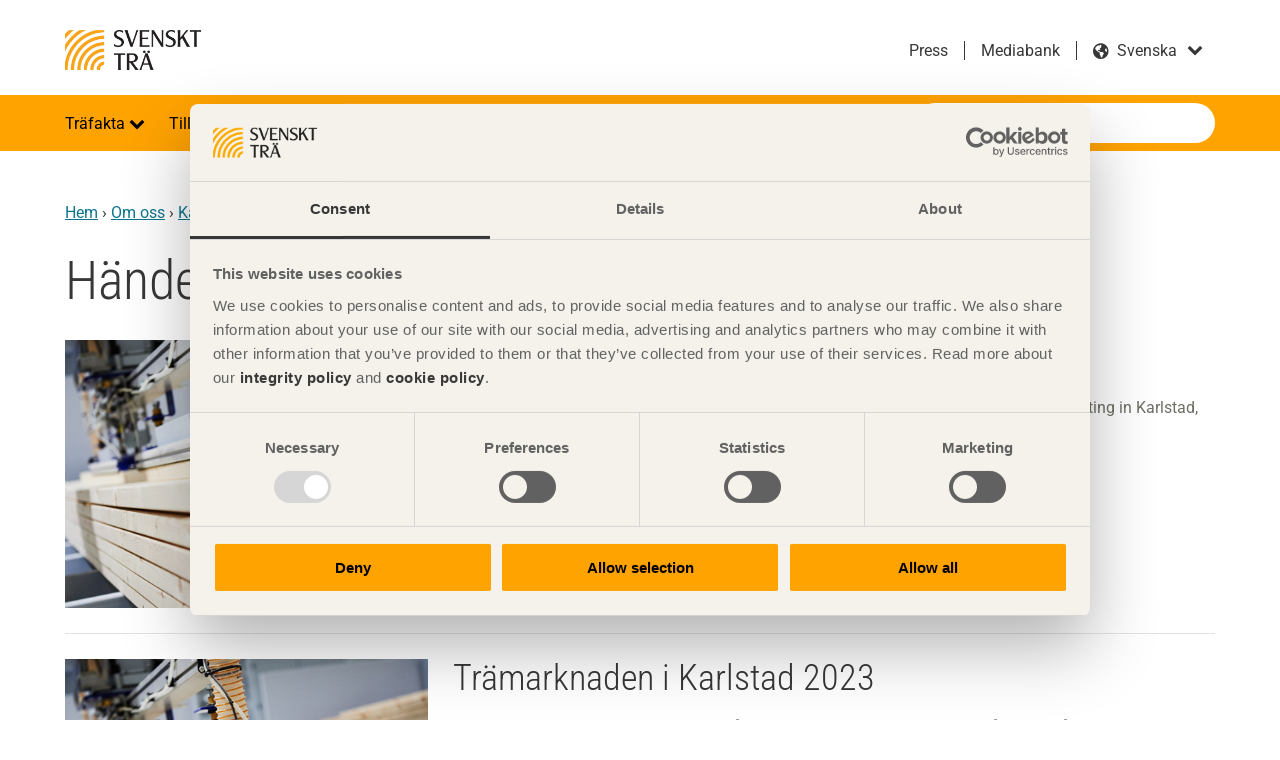

--- FILE ---
content_type: text/html; charset=utf-8
request_url: https://www.svenskttra.se/om-oss/events/2023/?page=2
body_size: 22622
content:

<!doctype html>
<html class="no-js" lang="sv" dir="ltr">

<head>
<title>H&#xE4;ndelser i 2023 - Svenskt Tr&#xE4;</title>
<meta charset="utf-8">
<meta name="viewport" content="width=device-width, initial-scale=1">
<meta name="referrer" content="always">
<meta name="msapplication-config" content="none">
        <meta property="og:type" content="article.group">
        <meta property="og:title" content="H&#xE4;ndelser i 2023 - Svenskt Tr&#xE4;">
        <meta property="og:site_name" content="Svenskt Tr&#xE4;">
        <meta property="og:url" content="https://www.svenskttra.se/om-oss/events/2023/">
<meta name="facebook-domain-verification" content="00s501wr2j59jylkyhb0f5oks9ccij" />    <link rel="alternate" href="https://www.swedishwood.com/about_us/evenemang/2023/" hreflang="en" type="text/html">
    <link rel="canonical" href="https://www.svenskttra.se/om-oss/events/2023/">
    <meta name="google-site-verification" content="9vy70_wrOpYyv8qJQ_dYnbrd_y9ukc5q5Gmj9v5o2V4" />
<script>
            (function (p, l, a, n, k) {
                p[n] = p[n] || [];
                p[n].push({ 'gtm.start': new Date().getTime(), event: 'gtm.js' });
                var f = l.getElementsByTagName(a)[0], j = l.createElement(a), dl = n != 'dataLayer' ? '&l=' 
                 + n : '';
                j.async = true;
                j.src = '//www.googletagmanager.com/gtm.js?id=' + k + dl;
                f.parentNode.insertBefore(j, f);
            })(window, document, 'script', 'dataLayer', 'GTM-NFCZL7');
    </script>
    <script src="https://use.fontawesome.com/c7907f0e39.js" async></script>
            <link rel="stylesheet" href="/assets/main-B3vhp8NI.css">
            <script type="module" src="/assets/main-ChjH-U7k.js" async></script>

    <script>
!function(T,l,y){var S=T.location,k="script",D="instrumentationKey",C="ingestionendpoint",I="disableExceptionTracking",E="ai.device.",b="toLowerCase",w="crossOrigin",N="POST",e="appInsightsSDK",t=y.name||"appInsights";(y.name||T[e])&&(T[e]=t);var n=T[t]||function(d){var g=!1,f=!1,m={initialize:!0,queue:[],sv:"5",version:2,config:d};function v(e,t){var n={},a="Browser";return n[E+"id"]=a[b](),n[E+"type"]=a,n["ai.operation.name"]=S&&S.pathname||"_unknown_",n["ai.internal.sdkVersion"]="javascript:snippet_"+(m.sv||m.version),{time:function(){var e=new Date;function t(e){var t=""+e;return 1===t.length&&(t="0"+t),t}return e.getUTCFullYear()+"-"+t(1+e.getUTCMonth())+"-"+t(e.getUTCDate())+"T"+t(e.getUTCHours())+":"+t(e.getUTCMinutes())+":"+t(e.getUTCSeconds())+"."+((e.getUTCMilliseconds()/1e3).toFixed(3)+"").slice(2,5)+"Z"}(),iKey:e,name:"Microsoft.ApplicationInsights."+e.replace(/-/g,"")+"."+t,sampleRate:100,tags:n,data:{baseData:{ver:2}}}}var h=d.url||y.src;if(h){function a(e){var t,n,a,i,r,o,s,c,u,p,l;g=!0,m.queue=[],f||(f=!0,t=h,s=function(){var e={},t=d.connectionString;if(t)for(var n=t.split(";"),a=0;a<n.length;a++){var i=n[a].split("=");2===i.length&&(e[i[0][b]()]=i[1])}if(!e[C]){var r=e.endpointsuffix,o=r?e.location:null;e[C]="https://"+(o?o+".":"")+"dc."+(r||"services.visualstudio.com")}return e}(),c=s[D]||d[D]||"",u=s[C],p=u?u+"/v2/track":d.endpointUrl,(l=[]).push((n="SDK LOAD Failure: Failed to load Application Insights SDK script (See stack for details)",a=t,i=p,(o=(r=v(c,"Exception")).data).baseType="ExceptionData",o.baseData.exceptions=[{typeName:"SDKLoadFailed",message:n.replace(/\./g,"-"),hasFullStack:!1,stack:n+"\nSnippet failed to load ["+a+"] -- Telemetry is disabled\nHelp Link: https://go.microsoft.com/fwlink/?linkid=2128109\nHost: "+(S&&S.pathname||"_unknown_")+"\nEndpoint: "+i,parsedStack:[]}],r)),l.push(function(e,t,n,a){var i=v(c,"Message"),r=i.data;r.baseType="MessageData";var o=r.baseData;return o.message='AI (Internal): 99 message:"'+("SDK LOAD Failure: Failed to load Application Insights SDK script (See stack for details) ("+n+")").replace(/\"/g,"")+'"',o.properties={endpoint:a},i}(0,0,t,p)),function(e,t){if(JSON){var n=T.fetch;if(n&&!y.useXhr)n(t,{method:N,body:JSON.stringify(e),mode:"cors"});else if(XMLHttpRequest){var a=new XMLHttpRequest;a.open(N,t),a.setRequestHeader("Content-type","application/json"),a.send(JSON.stringify(e))}}}(l,p))}function i(e,t){f||setTimeout(function(){!t&&m.core||a()},500)}var e=function(){var n=l.createElement(k);n.src=h;var e=y[w];return!e&&""!==e||"undefined"==n[w]||(n[w]=e),n.onload=i,n.onerror=a,n.onreadystatechange=function(e,t){"loaded"!==n.readyState&&"complete"!==n.readyState||i(0,t)},n}();y.ld<0?l.getElementsByTagName("head")[0].appendChild(e):setTimeout(function(){l.getElementsByTagName(k)[0].parentNode.appendChild(e)},y.ld||0)}try{m.cookie=l.cookie}catch(p){}function t(e){for(;e.length;)!function(t){m[t]=function(){var e=arguments;g||m.queue.push(function(){m[t].apply(m,e)})}}(e.pop())}var n="track",r="TrackPage",o="TrackEvent";t([n+"Event",n+"PageView",n+"Exception",n+"Trace",n+"DependencyData",n+"Metric",n+"PageViewPerformance","start"+r,"stop"+r,"start"+o,"stop"+o,"addTelemetryInitializer","setAuthenticatedUserContext","clearAuthenticatedUserContext","flush"]),m.SeverityLevel={Verbose:0,Information:1,Warning:2,Error:3,Critical:4};var s=(d.extensionConfig||{}).ApplicationInsightsAnalytics||{};if(!0!==d[I]&&!0!==s[I]){var c="onerror";t(["_"+c]);var u=T[c];T[c]=function(e,t,n,a,i){var r=u&&u(e,t,n,a,i);return!0!==r&&m["_"+c]({message:e,url:t,lineNumber:n,columnNumber:a,error:i}),r},d.autoExceptionInstrumented=!0}return m}(y.cfg);function a(){y.onInit&&y.onInit(n)}(T[t]=n).queue&&0===n.queue.length?(n.queue.push(a),n.trackPageView({})):a()}(window,document,{src: "https://js.monitor.azure.com/scripts/b/ai.2.gbl.min.js", crossOrigin: "anonymous", cfg: {instrumentationKey: 'e2c5300c-6981-4492-8eee-958d31caa03c', disableCookiesUsage: false }});
</script>

</head>

<body class="has-sidebar">
    
    
    

    
<div class="page-wrapper">
    <header class="site-header" role="banner">
    <div class="header-top site-width">
        <span class="site-name">
            <a href="/">
                Svenskt Tr&#xE4;
                    <img src="/siteassets/logotyper/svenskt-tra-orange-med-svart-text-eps_.jpg?width=980&amp;rmode=min" alt="">
            </a>
        </span>
        <div class="language-search-container">
                <div class="language-switcher">
            <ul class="link-list">
                        <li>
                            <a href="/om-oss/pressmeddelande/" title="Press">Press</a>
                        </li>
                        <li>
                            <a href="https://skogsindustrierna.qbank.se/" title="Mediabank" target="_blank"
                                rel="noopener noreferrer">Mediabank</a>
                        </li>
            </ul>
        <div class="form-item form-select ">
            <label for="language">svenska</label>
            <select name="language" id="language">
                <option disabled selected>svenska</option>
                    <option value="https://www.swedishwood.com/about_us/evenemang/2023/" data-language-name="English" class="en">
                        English</option>
                    <option value="https://www.swedishwood.cn/" data-language-name="&#x4E2D;&#x6587;" class="zh">
                        &#x4E2D;&#x6587;</option>
                    <option value="https://www.swedishwood.ae/" data-language-name="&#x627;&#x644;&#x639;&#x631;&#x628;&#x64A;&#x629;" class="ar">
                        &#x627;&#x644;&#x639;&#x631;&#x628;&#x64A;&#x629;</option>
            </select>
        </div>
    </div>

                <div class="quick-search no-desktop dropdown">
        <a href="#" class="dropdown-toggle">S&#xF6;k p&#xE5; webbplatsen</a>
        <div class="dropdown-content">
            <form action="/sok/" class="search-form">
                <button class="btn-search-header" type="submit">S&#xF6;k p&#xE5; webbplatsen</button>
                <div class="form-item form-item-search">
                    <label for="quick-search">S&#xF6;k</label>
                    <input type="text" placeholder="S&#xF6;k" autocomplete="off" name="q" class="suggestions-search quick-search-field" id="quick-search" data-endpoint="/sok/autocomplete/">
                </div>
            </form>
        </div>
    </div>

        </div>
    </div>
    <div class="nav-bar dropdown">
        <a href="#navigation" class="skip-link">Hoppa till navigation</a>
        <a href="#main" class="skip-link">Hoppa till huvudinneh&#xE5;ll</a>
        <a href="#" class="nav-toggle dropdown-toggle" role="button">
            <span></span>
            <span></span>
            <span></span>
        </a>
        <div class="site-width dropdown-content">
                <nav role="navigation" class="site-navigation dropdown" id="navigation">
        <h3 class="hidden">Navigation</h3>
        <ul class="level-1">
        <li class="dropdown">
                <span>
                        <button class="dropdown-toggle"  aria-expanded="false" aria-controls="trafakta-dropdown-content" aria-label="Tr&#xE4;fakta">
                            Tr&#xE4;fakta
                        </button>
                </span>
                <div id="trafakta-dropdown-content" class="dropdown-content">
                        <a href="/trafakta/">Tr&#xE4;fakta<div class="event-arrow-right"></div></a>

                    <ul class="level-2">
        <li class="dropdown">
                <span>
                        <a href="/trafakta/allmant-om-tra/" >Allm&#xE4;nt om tr&#xE4;</a>
                        <a href="#" class="dropdown-toggle" aria-expanded="false" aria-controls="allmant-om-tra-dropdown-content"></a>
                </span>
                <div id="allmant-om-tra-dropdown-content" class="dropdown-content">

                    <ul class="level-3">
        <li class="dropdown">
                <span>
                        <a href="/trafakta/allmant-om-tra/fran-timmer-till-planka/" >Tr&#xE4; som material</a>
                        <a href="#" class="dropdown-toggle" aria-expanded="false" aria-controls="fran-timmer-till-planka-dropdown-content"></a>
                </span>
                <div id="fran-timmer-till-planka-dropdown-content" class="dropdown-content">

                    <ul class="level-4">
        <li>
                <a href="/trafakta/allmant-om-tra/fran-timmer-till-planka/egenskaper-hos-barrtra/" >Egenskaper hos barrtr&#xE4;</a>
        </li>
        <li>
                <a href="/trafakta/allmant-om-tra/fran-timmer-till-planka/bestandighetsegenskaper/" >Best&#xE4;ndighetsegenskaper</a>
        </li>
        <li>
                <a href="/trafakta/allmant-om-tra/fran-timmer-till-planka/kursen-tra-som-material/" >Kurs &quot;Tr&#xE4; som material&quot;</a>
        </li>
                    </ul>

                </div>
        </li>
        <li class="dropdown">
                <span>
                        <a href="/trafakta/allmant-om-tra/tra-och-fukt/" >Tr&#xE4; och fukt</a>
                        <a href="#" class="dropdown-toggle" aria-expanded="false" aria-controls="tra-och-fukt-dropdown-content"></a>
                </span>
                <div id="tra-och-fukt-dropdown-content" class="dropdown-content">

                    <ul class="level-4">
        <li>
                <a href="/trafakta/allmant-om-tra/tra-och-fukt/traets-fuktrorelser/" >Tr&#xE4;ets fuktr&#xF6;relser</a>
        </li>
        <li>
                <a href="/trafakta/allmant-om-tra/tra-och-fukt/mikroorganismer/" >Mikroorganismer</a>
        </li>
                    </ul>

                </div>
        </li>
        <li>
                <a href="/trafakta/allmant-om-tra/anvandning-av-virke-med-blanad/" >Anv&#xE4;ndning av virke med bl&#xE5;nad</a>
        </li>
        <li>
                <a href="/trafakta/allmant-om-tra/traskydd/" >Tr&#xE4;skydd</a>
        </li>
        <li class="dropdown">
                <span>
                        <a href="/trafakta/allmant-om-tra/kvalitet-och-sortiment/" >Kvalitet och sortiment</a>
                        <a href="#" class="dropdown-toggle" aria-expanded="false" aria-controls="kvalitet-och-sortiment-dropdown-content"></a>
                </span>
                <div id="kvalitet-och-sortiment-dropdown-content" class="dropdown-content">

                    <ul class="level-4">
        <li>
                <a href="/trafakta/allmant-om-tra/kvalitet-och-sortiment/virkessortiment/" >Virkessortiment</a>
        </li>
        <li>
                <a href="/trafakta/allmant-om-tra/kvalitet-och-sortiment/kurs-ratt-virke-pa-ratt-plats/" >Kurs &quot;R&#xE4;tt virke p&#xE5; r&#xE4;tt plats&quot;</a>
        </li>
        <li>
                <a href="/trafakta/allmant-om-tra/kvalitet-och-sortiment/kurs-sortiment/" >Kurs &quot;Sortiment&quot;</a>
        </li>
                    </ul>

                </div>
        </li>
        <li>
                <a href="http://www.svenskttra.diplomautbildning.se/"  class="popup" target="_blank">Svenskt Tr&#xE4;s l&#xE4;rportal</a>
        </li>
        <li>
                <a href="/trafakta/allmant-om-tra/utbildning-att-valja-tra/" >Utbildning - Att v&#xE4;lja tr&#xE4;</a>
        </li>
        <li>
                <a href="/trafakta/allmant-om-tra/snoskottning-fran-tak/" >Sn&#xF6;skottning fr&#xE5;n tak</a>
        </li>
                    </ul>

                </div>
        </li>
        <li class="dropdown">
                <span>
                        <a href="/trafakta/forskning/" >Forskning</a>
                        <a href="#" class="dropdown-toggle" aria-expanded="false" aria-controls="forskning-dropdown-content"></a>
                </span>
                <div id="forskning-dropdown-content" class="dropdown-content">

                    <ul class="level-3">
        <li>
                <a href="/trafakta/forskning/forskning-om-tra-och-fukt/" >Forskning om tr&#xE4; och fukt</a>
        </li>
        <li>
                <a href="/trafakta/forskning/forskning-om-interiort-tra/" >Forskning om tr&#xE4; och interi&#xF6;r</a>
        </li>
        <li>
                <a href="/trafakta/forskning/forskning-om-tra-och-brand/" >Forskning om tr&#xE4; och brand</a>
        </li>
        <li>
                <a href="https://www.traguiden.se/forskning/"  class="popup" target="_blank">Tr&#xE4;forskningsportalen</a>
        </li>
        <li>
                <a href="/trafakta/forskning/livscykelanalys-av-tva-typer-av-lastpallar-i-tra-och-plast/" >Forskning om tr&#xE4; och lastpallar</a>
        </li>
        <li>
                <a href="/trafakta/forskning/forskning-om-tra-och-byggande/" >Forskning om tr&#xE4; och byggande</a>
        </li>
        <li>
                <a href="/trafakta/forskning/forskning-om-tra-och-valbefinnande/" >Forskning om tr&#xE4; och h&#xE4;lsa</a>
        </li>
                    </ul>

                </div>
        </li>
        <li class="dropdown">
                <span>
                        <a href="/trafakta/standarder-inom-byggproduktomradet/" >Standarder inom byggproduktomr&#xE5;det</a>
                        <a href="#" class="dropdown-toggle" aria-expanded="false" aria-controls="standarder-inom-byggproduktomradet-dropdown-content"></a>
                </span>
                <div id="standarder-inom-byggproduktomradet-dropdown-content" class="dropdown-content">

                    <ul class="level-3">
        <li>
                <a href="/trafakta/standarder-inom-byggproduktomradet/lagar-och-forordningar/" >Lagar och f&#xF6;rordningar</a>
        </li>
        <li>
                <a href="/trafakta/standarder-inom-byggproduktomradet/vaxtskydd/" >Handel med tr&#xE4;</a>
        </li>
                    </ul>

                </div>
        </li>
        <li class="dropdown">
                <span>
                        <a href="/trafakta/digitalisering-inom-trabranschen/" >Digitalisering inom tr&#xE4;branschen</a>
                        <a href="#" class="dropdown-toggle" aria-expanded="false" aria-controls="digitalisering-inom-trabranschen-dropdown-content"></a>
                </span>
                <div id="digitalisering-inom-trabranschen-dropdown-content" class="dropdown-content">

                    <ul class="level-3">
        <li>
                <a href="/hallbarhet/tre-loften-for-en-hallbar-utveckling/sparbarhet-en-grundforutsattning-for-det-cirkulara-byggandet/" >Digitalisering av tr&#xE4;produkter</a>
        </li>
        <li>
                <a href="/trafakta/digitalisering-inom-trabranschen/unikt-samverkansprojekt-satter-fingret-pa-klimatfragan/" >Unikt samverkansprojekt s&#xE4;tter fingret p&#xE5; klimatfr&#xE5;gan</a>
        </li>
        <li>
                <a href="/trafakta/digitalisering-inom-trabranschen/intervju-henrik-rosenhall-digitalisering/" >Intervju Henrik Rosenhall - Digitalisering</a>
        </li>
        <li>
                <a href="https://traprodukter.se/Forms/StartPageRD.vbhtml"  class="popup" target="_blank">Svenskt Tr&#xE4;s Produktkatalog</a>
        </li>
                    </ul>

                </div>
        </li>
        <li>
                <a href="/trafakta/vanliga-fragor-om-tra/" >Vanliga fr&#xE5;gor om tr&#xE4;</a>
        </li>
        <li>
                <a href="http://www.svenskttra.diplomautbildning.se/"  class="popup" target="_blank">Svenskt Tr&#xE4;s l&#xE4;rportal</a>
        </li>
                    </ul>

                </div>
        </li>
        <li class="dropdown">
                <span>
                        <button class="dropdown-toggle"  aria-expanded="false" aria-controls="bygg-med-tra-dropdown-content" aria-label="Tillverka i tr&#xE4;">
                            Tillverka i tr&#xE4;
                        </button>
                </span>
                <div id="bygg-med-tra-dropdown-content" class="dropdown-content">
                        <a href="/bygg-med-tra/">Tillverka i tr&#xE4;<div class="event-arrow-right"></div></a>

                    <ul class="level-2">
        <li class="dropdown">
                <span>
                        <a href="/bygg-med-tra/byggande/" >Byggande</a>
                        <a href="#" class="dropdown-toggle" aria-expanded="false" aria-controls="byggande-dropdown-content"></a>
                </span>
                <div id="byggande-dropdown-content" class="dropdown-content">

                    <ul class="level-3">
        <li class="dropdown">
                <span>
                        <a href="/bygg-med-tra/byggande/varfor-tra/" >Varf&#xF6;r tr&#xE4;?</a>
                        <a href="#" class="dropdown-toggle" aria-expanded="false" aria-controls="varfor-tra-dropdown-content"></a>
                </span>
                <div id="varfor-tra-dropdown-content" class="dropdown-content">

                    <ul class="level-4">
        <li>
                <a href="/bygg-med-tra/byggande/varfor-tra/spara-tid/" >Spara tid</a>
        </li>
        <li>
                <a href="/bygg-med-tra/byggande/varfor-tra/spara-pengar/" >Spara pengar</a>
        </li>
        <li>
                <a href="/bygg-med-tra/byggande/varfor-tra/sakra-kvaliteten/" >S&#xE4;kra kvaliteten</a>
        </li>
        <li>
                <a href="/bygg-med-tra/byggande/varfor-tra/arbetsmiljo-och-boendemiljo/" >Arbetsmilj&#xF6; och boendemilj&#xF6;</a>
        </li>
        <li>
                <a href="/bygg-med-tra/byggande/varfor-tra/bygg-klimatsmart/" >Bygg klimatsmart</a>
        </li>
        <li>
                <a href="/bygg-med-tra/byggande/varfor-tra/bygg-modernt/" >Bygg modernt</a>
        </li>
                    </ul>

                </div>
        </li>
        <li class="dropdown">
                <span>
                        <a href="/bygg-med-tra/byggande/tra-och-trabaserade-produkter/" >Tr&#xE4;- och tr&#xE4;baserade produkter</a>
                        <a href="#" class="dropdown-toggle" aria-expanded="false" aria-controls="tra-och-trabaserade-produkter-dropdown-content"></a>
                </span>
                <div id="tra-och-trabaserade-produkter-dropdown-content" class="dropdown-content">

                    <ul class="level-4">
        <li>
                <a href="/bygg-med-tra/byggande/tra-och-trabaserade-produkter/virke-i-snickeriindustrin/" >Virke i snickeriindustrin</a>
        </li>
        <li>
                <a href="/bygg-med-tra/byggande/tra-och-trabaserade-produkter/konstruktionselement/" >Konstruktionselement</a>
        </li>
        <li>
                <a href="/bygg-med-tra/byggande/tra-och-trabaserade-produkter/trabaserade-skivmaterial/" >Tr&#xE4;baserade skivmaterial</a>
        </li>
        <li>
                <a href="/bygg-med-tra/byggande/tra-och-trabaserade-produkter/andra-traprodukter/" >Andra tr&#xE4;produkter</a>
        </li>
                    </ul>

                </div>
        </li>
        <li class="dropdown">
                <span>
                        <a href="/bygg-med-tra/byggande/bygga-i-tra/" >Bygga i tr&#xE4;</a>
                        <a href="#" class="dropdown-toggle" aria-expanded="false" aria-controls="bygga-i-tra-dropdown-content"></a>
                </span>
                <div id="bygga-i-tra-dropdown-content" class="dropdown-content">

                    <ul class="level-4">
        <li>
                <a href="/bygg-med-tra/byggande/bygga-i-tra/tra-i-infrastruktur/" >Tr&#xE4; i infrastruktur</a>
        </li>
        <li>
                <a href="/bygg-med-tra/byggande/bygga-i-tra/trabyggsystemen-i-byggprocessen/" >Tr&#xE4;byggsystemen i byggprocessen</a>
        </li>
        <li>
                <a href="/bygg-med-tra/byggande/bygga-i-tra/kurs-bygga-hallbart/" >Kurs &quot;Bygga h&#xE5;llbart&quot;</a>
        </li>
                    </ul>

                </div>
        </li>
        <li class="dropdown">
                <span>
                        <a href="/bygg-med-tra/byggande/hantering-och-lagring/" >Hantering och lagring</a>
                        <a href="#" class="dropdown-toggle" aria-expanded="false" aria-controls="hantering-och-lagring-dropdown-content"></a>
                </span>
                <div id="hantering-och-lagring-dropdown-content" class="dropdown-content">

                    <ul class="level-4">
        <li>
                <a href="/bygg-med-tra/byggande/hantering-och-lagring/kurs-hantering-lagring/" >Kurs &quot;Hantering &amp; lagring&quot;</a>
        </li>
                    </ul>

                </div>
        </li>
        <li class="dropdown">
                <span>
                        <a href="/bygg-med-tra/byggande/ytbehandling/" >Ytbehandling</a>
                        <a href="#" class="dropdown-toggle" aria-expanded="false" aria-controls="ytbehandling-dropdown-content"></a>
                </span>
                <div id="ytbehandling-dropdown-content" class="dropdown-content">

                    <ul class="level-4">
        <li>
                <a href="/bygg-med-tra/byggande/ytbehandling/ytbehandling-av-invandigt-tra/" >Ytbehandling av inv&#xE4;ndigt tr&#xE4;</a>
        </li>
        <li>
                <a href="/bygg-med-tra/byggande/ytbehandling/kurs-ytbehandling/" >Kurs &quot;Ytbehandling&quot;</a>
        </li>
                    </ul>

                </div>
        </li>
        <li class="dropdown">
                <span>
                        <a href="/bygg-med-tra/byggande/forbandstyper/" >F&#xF6;rbandstyper</a>
                        <a href="#" class="dropdown-toggle" aria-expanded="false" aria-controls="forbandstyper-dropdown-content"></a>
                </span>
                <div id="forbandstyper-dropdown-content" class="dropdown-content">

                    <ul class="level-4">
        <li>
                <a href="/bygg-med-tra/byggande/forbandstyper/byggbeslag/" >Byggbeslag</a>
        </li>
        <li>
                <a href="/bygg-med-tra/byggande/forbandstyper/kurs-forbandstyper/" >Kurs &quot;F&#xF6;rbandstyper&quot;</a>
        </li>
                    </ul>

                </div>
        </li>
        <li>
                <a href="/bygg-med-tra/byggande/byggregler/" >Byggregler</a>
        </li>
        <li>
                <a href="/bygg-med-tra/byggande/virkesatgang/" >Virkes&#xE5;tg&#xE5;ng</a>
        </li>
        <li>
                <a href="/bygg-med-tra/byggande/framtiden-vaxer-pa-trad/" >Framtiden v&#xE4;xer p&#xE5; tr&#xE4;d</a>
        </li>
        <li class="dropdown">
                <span>
                        <a href="/bygg-med-tra/byggande/olika-trakonstruktioner/" >Olika tr&#xE4;konstruktioner</a>
                        <a href="#" class="dropdown-toggle" aria-expanded="false" aria-controls="olika-trakonstruktioner-dropdown-content"></a>
                </span>
                <div id="olika-trakonstruktioner-dropdown-content" class="dropdown-content">

                    <ul class="level-4">
        <li class="dropdown">
                <span>
                        <a href="/bygg-med-tra/byggande/olika-trakonstruktioner/smahus-och-flervaningshus/" >Sm&#xE5;hus och flerv&#xE5;ningshus</a>
                        <a href="#" class="dropdown-toggle" aria-expanded="false" aria-controls="smahus-och-flervaningshus-dropdown-content"></a>
                </span>
                <div id="smahus-och-flervaningshus-dropdown-content" class="dropdown-content">

                    <ul class="level-5">
        <li>
                <a href="/bygg-med-tra/byggande/olika-trakonstruktioner/smahus-och-flervaningshus/trabyggande-varlden-over/" >Tr&#xE4;byggande v&#xE4;rlden &#xF6;ver</a>
        </li>
                    </ul>

                </div>
        </li>
        <li>
                <a href="/bygg-med-tra/byggande/olika-trakonstruktioner/offentliga-byggnader/" >Offentliga byggnader</a>
        </li>
        <li>
                <a href="/bygg-med-tra/byggande/olika-trakonstruktioner/storre-barverk-av-tra/" >St&#xF6;rre b&#xE4;rverk av tr&#xE4;</a>
        </li>
        <li>
                <a href="/bygg-med-tra/byggande/olika-trakonstruktioner/bullerskarmar/" >Bullersk&#xE4;rmar</a>
        </li>
        <li>
                <a href="/bygg-med-tra/byggande/olika-trakonstruktioner/trabroar/" >Tr&#xE4;broar</a>
        </li>
                    </ul>

                </div>
        </li>
                    </ul>

                </div>
        </li>
        <li class="dropdown">
                <span>
                        <a href="/bygg-med-tra/certifierad-malad-panel/" >Certifierad M&#xE5;lad Panel - CMP</a>
                        <a href="#" class="dropdown-toggle" aria-expanded="false" aria-controls="certifierad-malad-panel-dropdown-content"></a>
                </span>
                <div id="certifierad-malad-panel-dropdown-content" class="dropdown-content">

                    <ul class="level-3">
        <li class="dropdown">
                <span>
                        <a href="/bygg-med-tra/certifierad-malad-panel/10-ars-funktionsgaranti/" >10 &#xE5;rs funktionsgaranti</a>
                        <a href="#" class="dropdown-toggle" aria-expanded="false" aria-controls="10-ars-funktionsgaranti-dropdown-content"></a>
                </span>
                <div id="10-ars-funktionsgaranti-dropdown-content" class="dropdown-content">

                    <ul class="level-4">
        <li>
                <a href="/bygg-med-tra/certifierad-malad-panel/10-ars-funktionsgaranti/garantivillkor-cmp/" >Garantivillkor CMP</a>
        </li>
        <li>
                <a href="/bygg-med-tra/certifierad-malad-panel/10-ars-funktionsgaranti/godkanda-slutstrykningsfarger/" >Godk&#xE4;nda slutstrykningsf&#xE4;rger</a>
        </li>
                    </ul>

                </div>
        </li>
        <li>
                <a href="/bygg-med-tra/certifierad-malad-panel/cmp-kostnad-och-tid/" >Kostnad &amp; tid</a>
        </li>
        <li>
                <a href="/bygg-med-tra/certifierad-malad-panel/cmp-miljo/" >Milj&#xF6;</a>
        </li>
        <li>
                <a href="/bygg-med-tra/certifierad-malad-panel/cmp-kvalitet/" >Kvalitet</a>
        </li>
        <li>
                <a href="/bygg-med-tra/certifierad-malad-panel/cmp-trygghet/" >Trygghet</a>
        </li>
        <li>
                <a href="https://www.traradhuset.se/cmp.html"  class="popup" target="_blank">CMP-panelv&#xE4;ljare</a>
        </li>
        <li>
                <a href="/bygg-med-tra/certifierad-malad-panel/cmp-monterings-och-slutbehandlingsanvisningar/" >Monterings- och slutbehandlingsanvisningar</a>
        </li>
        <li class="dropdown">
                <span>
                        <a href="/bygg-med-tra/certifierad-malad-panel/leverantorer-cmp/" >Leverant&#xF6;rer CMP</a>
                        <a href="#" class="dropdown-toggle" aria-expanded="false" aria-controls="leverantorer-cmp-dropdown-content"></a>
                </span>
                <div id="leverantorer-cmp-dropdown-content" class="dropdown-content">

                    <ul class="level-4">
        <li>
                <a href="/bygg-med-tra/certifierad-malad-panel/leverantorer-cmp/cmp-certifikatnummer/" >Certifikatnummer</a>
        </li>
                    </ul>

                </div>
        </li>
        <li>
                <a href="/bygg-med-tra/certifierad-malad-panel/cmp-godkanda-farger/" >Godk&#xE4;nda f&#xE4;rger</a>
        </li>
        <li>
                <a href="/publikationer-start/tidningen-tra/2019-1/cmp/" >Nytt system f&#xF6;r ytbehandling ger j&#xE4;mnare kvalitet</a>
        </li>
        <li class="dropdown">
                <span>
                        <a href="/bygg-med-tra/certifierad-malad-panel/cmp-krav-for-certifiering/" >Krav f&#xF6;r certifiering</a>
                        <a href="#" class="dropdown-toggle" aria-expanded="false" aria-controls="cmp-krav-for-certifiering-dropdown-content"></a>
                </span>
                <div id="cmp-krav-for-certifiering-dropdown-content" class="dropdown-content">

                    <ul class="level-4">
        <li>
                <a href="/bygg-med-tra/certifierad-malad-panel/cmp-krav-for-certifiering/cmp-tekniska-krav/" >Tekniska krav</a>
        </li>
        <li>
                <a href="/bygg-med-tra/certifierad-malad-panel/cmp-krav-for-certifiering/cmp-markning-och-slutbehandling/" >M&#xE4;rkning och slutbehandling</a>
        </li>
        <li>
                <a href="/bygg-med-tra/certifierad-malad-panel/cmp-krav-for-certifiering/cmp-tillverkningskontroll-och-tredjepartskontroll/" >Tillverkningskontroll och tredjepartskontroll</a>
        </li>
                    </ul>

                </div>
        </li>
        <li>
                <a href="/bygg-med-tra/certifierad-malad-panel/kontakta-oss/" >Kontakta oss</a>
        </li>
                    </ul>

                </div>
        </li>
        <li class="dropdown">
                <span>
                        <a href="/bygg-med-tra/om-limtra/" >Om limtr&#xE4;</a>
                        <a href="#" class="dropdown-toggle" aria-expanded="false" aria-controls="om-limtra-dropdown-content"></a>
                </span>
                <div id="om-limtra-dropdown-content" class="dropdown-content">

                    <ul class="level-3">
        <li class="dropdown">
                <span>
                        <a href="/bygg-med-tra/om-limtra/limtra-och-miljon/" >Limtr&#xE4; och milj&#xF6;n</a>
                        <a href="#" class="dropdown-toggle" aria-expanded="false" aria-controls="limtra-och-miljon-dropdown-content"></a>
                </span>
                <div id="limtra-och-miljon-dropdown-content" class="dropdown-content">

                    <ul class="level-4">
        <li>
                <a href="/bygg-med-tra/om-limtra/limtra-och-miljon/lca-for-broar/" >LCA f&#xF6;r broar</a>
        </li>
                    </ul>

                </div>
        </li>
        <li>
                <a href="/bygg-med-tra/om-limtra/dimensioneringshjalp/" >Dimensioneringshj&#xE4;lp</a>
        </li>
        <li>
                <a href="/bygg-med-tra/om-limtra/tillverkare-tillverkning/" >Tillverkning &amp; tillverkare</a>
        </li>
        <li>
                <a href="/bygg-med-tra/om-limtra/hallfasthetsklasser-och-sortiment/" >Sortiment &amp;h&#xE5;llfasthetsklasser</a>
        </li>
        <li class="dropdown">
                <span>
                        <a href="/bygg-med-tra/om-limtra/att-valja-limtra/" >Att v&#xE4;lja limtr&#xE4;</a>
                        <a href="#" class="dropdown-toggle" aria-expanded="false" aria-controls="att-valja-limtra-dropdown-content"></a>
                </span>
                <div id="att-valja-limtra-dropdown-content" class="dropdown-content">

                    <ul class="level-4">
        <li>
                <a href="/bygg-med-tra/om-limtra/att-valja-limtra/konstruktion_limtra/" >Konstruktion</a>
        </li>
        <li>
                <a href="/bygg-med-tra/om-limtra/att-valja-limtra/tekniska-egenskaper/" >Tekniska egenskaper</a>
        </li>
        <li>
                <a href="/bygg-med-tra/om-limtra/att-valja-limtra/ytbehandling/" >Ytbehandling</a>
        </li>
        <li>
                <a href="/bygg-med-tra/om-limtra/att-valja-limtra/underhall/" >Underh&#xE5;ll</a>
        </li>
        <li>
                <a href="/bygg-med-tra/om-limtra/att-valja-limtra/traskyddsbehandlat-limtra/" >Tr&#xE4;skyddsbehandlat limtr&#xE4;</a>
        </li>
        <li>
                <a href="/bygg-med-tra/om-limtra/att-valja-limtra/praktiska-rad/" >Praktiska r&#xE5;d</a>
        </li>
        <li>
                <a href="/bygg-med-tra/om-limtra/att-valja-limtra/kontrollplan/" >Kontrollplan</a>
        </li>
                    </ul>

                </div>
        </li>
        <li>
                <a href="/bygg-med-tra/om-limtra/limtra-100-ar/" >Limtr&#xE4; 100 &#xE5;r</a>
        </li>
        <li>
                <a href="https://www.byggbeskrivningar.se/sommartips/bygg-med-limtra/"  class="popup" target="_blank">G&#xF6;r det sj&#xE4;lv - bygg i limtr&#xE4;</a>
        </li>
        <li>
                <a href="/bygg-med-tra/om-limtra/seminarier-och-foredrag/" >Seminarium f&#xF6;r ingenj&#xF6;rsm&#xE4;ssigt byggande i tr&#xE4;</a>
        </li>
        <li>
                <a href="/bygg-med-tra/om-limtra/fyra-arkitekter-om-limtra/" >Fyra arkitekter om limtr&#xE4;</a>
        </li>
        <li>
                <a href="/bygg-med-tra/om-limtra/fyra-konstruktorer-om-limtra/" >Fyra konstrukt&#xF6;rer om limtr&#xE4;</a>
        </li>
        <li>
                <a href="/bygg-med-tra/om-limtra/tre-bestallare-av-limtra/" >Tre best&#xE4;llare av limtr&#xE4;</a>
        </li>
                    </ul>

                </div>
        </li>
        <li class="dropdown">
                <span>
                        <a href="/bygg-med-tra/om-kl-tra/" >Om KL-tr&#xE4;</a>
                        <a href="#" class="dropdown-toggle" aria-expanded="false" aria-controls="om-kl-tra-dropdown-content"></a>
                </span>
                <div id="om-kl-tra-dropdown-content" class="dropdown-content">

                    <ul class="level-3">
        <li>
                <a href="/bygg-med-tra/om-kl-tra/arkitektens-syn-pa-kl-tra/" >Arkitektens syn p&#xE5; KL-tr&#xE4;</a>
        </li>
        <li>
                <a href="/bygg-med-tra/om-kl-tra/kl-tra-och-miljon/" >KL-tr&#xE4; och milj&#xF6;n</a>
        </li>
        <li>
                <a href="/bygg-med-tra/om-kl-tra/tillverkning-och-tillverkare/" >Tillverkning och tillverkare</a>
        </li>
        <li>
                <a href="/bygg-med-tra/om-kl-tra/egenskaper/" >Egenskaper</a>
        </li>
                    </ul>

                </div>
        </li>
        <li class="dropdown">
                <span>
                        <a href="/bygg-med-tra/gor-det-sjalv/" >G&#xF6;r det sj&#xE4;lv</a>
                        <a href="#" class="dropdown-toggle" aria-expanded="false" aria-controls="gor-det-sjalv-dropdown-content"></a>
                </span>
                <div id="gor-det-sjalv-dropdown-content" class="dropdown-content">

                    <ul class="level-3">
        <li>
                <a href="https://www.byggbeskrivningar.se/"  class="popup" target="_blank">Byggbeskrivningar</a>
        </li>
        <li>
                <a href="https://www.traradhuset.se/"  class="popup" target="_blank">Tr&#xE4;r&#xE5;dhuset</a>
        </li>
        <li>
                <a href="https://www.fixatrixa.se/"  class="popup" target="_blank">Fixa &amp; Trixa</a>
        </li>
                    </ul>

                </div>
        </li>
        <li>
                <a href="/publikationer-start/publikationer/lathunden/" >Ladda ner v&#xE5;r app &quot;Lathunden&quot;</a>
        </li>
        <li class="dropdown">
                <span>
                        <a href="/bygg-med-tra/traforpackningar/" >Tr&#xE4;f&#xF6;rpackningar</a>
                        <a href="#" class="dropdown-toggle" aria-expanded="false" aria-controls="traforpackningar-dropdown-content"></a>
                </span>
                <div id="traforpackningar-dropdown-content" class="dropdown-content">

                    <ul class="level-3">
        <li>
                <a href="/bygg-med-tra/traforpackningar/producentansvar/" >Producentansvar</a>
        </li>
        <li>
                <a href="/bygg-med-tra/traforpackningar/val-av-emballagevirke/" >Val av emballagevirke</a>
        </li>
        <li>
                <a href="/bygg-med-tra/traforpackningar/forband-och-forbindare/" >F&#xF6;rband och f&#xF6;rbindare</a>
        </li>
        <li>
                <a href="/bygg-med-tra/traforpackningar/belastning-och-pakanningar-pa-traforpackningar/" >Belastning och p&#xE5;k&#xE4;nningar p&#xE5; tr&#xE4;f&#xF6;rpackningar</a>
        </li>
        <li class="dropdown">
                <span>
                        <a href="/bygg-med-tra/traforpackningar/val-av-emballagetyp/" >Val av emballagetyp</a>
                        <a href="#" class="dropdown-toggle" aria-expanded="false" aria-controls="val-av-emballagetyp-dropdown-content"></a>
                </span>
                <div id="val-av-emballagetyp-dropdown-content" class="dropdown-content">

                    <ul class="level-4">
        <li>
                <a href="/bygg-med-tra/traforpackningar/val-av-emballagetyp/lastpallar/" >Lastpallar</a>
        </li>
        <li>
                <a href="/bygg-med-tra/traforpackningar/val-av-emballagetyp/pallkragar/" >Pallkragar</a>
        </li>
        <li>
                <a href="/bygg-med-tra/traforpackningar/val-av-emballagetyp/lador/" >L&#xE5;dor</a>
        </li>
        <li>
                <a href="/bygg-med-tra/traforpackningar/val-av-emballagetyp/hackar/" >H&#xE4;ckar</a>
        </li>
        <li>
                <a href="/bygg-med-tra/traforpackningar/val-av-emballagetyp/inredning/" >Inredning</a>
        </li>
        <li>
                <a href="/bygg-med-tra/traforpackningar/val-av-emballagetyp/vaggor/" >Vaggor</a>
        </li>
        <li>
                <a href="/bygg-med-tra/traforpackningar/val-av-emballagetyp/buntar/" >Buntar</a>
        </li>
        <li>
                <a href="/bygg-med-tra/traforpackningar/val-av-emballagetyp/trummor-spolar/" >Trummor &#x2013; spolar</a>
        </li>
        <li>
                <a href="/bygg-med-tra/traforpackningar/val-av-emballagetyp/emballage-av-skivmaterial/" >Emballage av skivmaterial</a>
        </li>
                    </ul>

                </div>
        </li>
        <li>
                <a href="/bygg-med-tra/traforpackningar/metoder-for-fysikaliskt-och-kemiskt-skydd/" >Metoder f&#xF6;r fysikaliskt  och kemiskt skydd</a>
        </li>
        <li>
                <a href="/bygg-med-tra/traforpackningar/forberedelse-av-gods-som-ska-packas/" >F&#xF6;rberedelse av gods som ska packas</a>
        </li>
        <li>
                <a href="/bygg-med-tra/traforpackningar/traemballage-och-miljo/" >Tr&#xE4;emballage och milj&#xF6;</a>
        </li>
        <li>
                <a href="/trafakta/allmant-om-tra/fran-timmer-till-planka/" >Tr&#xE4; som material</a>
        </li>
        <li>
                <a href="/bygg-med-tra/traforpackningar/standarder/" >Standarder</a>
        </li>
        <li>
                <a href="/bygg-med-tra/traforpackningar/leverantorer-traforpackningar/" >Leverant&#xF6;rer av tr&#xE4;f&#xF6;rpackningar</a>
        </li>
        <li>
                <a href="/trafakta/forskning/livscykelanalys-av-tva-typer-av-lastpallar-i-tra-och-plast/" >Forskning om tr&#xE4; och lastpallar</a>
        </li>
        <li>
                <a href="/bygg-med-tra/traforpackningar/traemballage-och-ispm-15-standarden/" >Tr&#xE4;emballage och ISPM 15-standarden</a>
        </li>
                    </ul>

                </div>
        </li>
                    </ul>

                </div>
        </li>
        <li class="dropdown">
                <span>
                        <button class="dropdown-toggle"  aria-expanded="false" aria-controls="inspiration-dropdown-content" aria-label="Inspiration">
                            Inspiration
                        </button>
                </span>
                <div id="inspiration-dropdown-content" class="dropdown-content">
                        <a href="/inspiration/">Inspiration<div class="event-arrow-right"></div></a>

                    <ul class="level-2">
        <li>
                <a href="/inspiration/arkitektur/" >Arkitektur</a>
        </li>
        <li>
                <a href="/inspiration/inredningsarkitektur/" >Inredningsarkitektur</a>
        </li>
        <li>
                <a href="/inspiration/mobler/" >M&#xF6;bler</a>
        </li>
        <li class="dropdown">
                <span>
                        <a href="/inspiration/trapriset/" >Tr&#xE4;priset</a>
                        <a href="#" class="dropdown-toggle" aria-expanded="false" aria-controls="trapriset-dropdown-content"></a>
                </span>
                <div id="trapriset-dropdown-content" class="dropdown-content">

                    <ul class="level-3">
        <li class="dropdown">
                <span>
                        <a href="/inspiration/trapriset/trapriset-2024/" >Tr&#xE4;priset 2024</a>
                        <a href="#" class="dropdown-toggle" aria-expanded="false" aria-controls="trapriset-2024-dropdown-content"></a>
                </span>
                <div id="trapriset-2024-dropdown-content" class="dropdown-content">

                    <ul class="level-4">
        <li>
                <a href="/inspiration/trapriset/trapriset-2024/cederhusen/" >Cederhusen</a>
        </li>
        <li>
                <a href="/inspiration/trapriset/trapriset-2024/fjarrkylacentral-pa-medicinareberget/" >Fj&#xE4;rrkylacentral p&#xE5; Medicinareberget</a>
        </li>
        <li>
                <a href="/inspiration/trapriset/trapriset-2024/hoghult/" >H&#xF6;ghult</a>
        </li>
        <li>
                <a href="/inspiration/trapriset/trapriset-2024/kilstromskaj/" >Kilstr&#xF6;mskaj</a>
        </li>
        <li>
                <a href="/inspiration/trapriset/trapriset-2024/kullabergs-vingard/" >Kullabergs ving&#xE5;rd</a>
        </li>
        <li>
                <a href="/inspiration/trapriset/trapriset-2024/kunskapshuset/" >Kunskapshuset</a>
        </li>
        <li>
                <a href="/inspiration/trapriset/trapriset-2024/library-house/" >Library House</a>
        </li>
        <li>
                <a href="/inspiration/trapriset/trapriset-2024/nodi/" >Nodi</a>
        </li>
        <li>
                <a href="/inspiration/trapriset/trapriset-2024/outdoor-office/" >Outdoor Office</a>
        </li>
        <li>
                <a href="/inspiration/trapriset/trapriset-2024/sara-kulturhus/" >Sara Kulturhus</a>
        </li>
        <li>
                <a href="/inspiration/trapriset/trapriset-2024/twelve-houses/" >Twelve Houses</a>
        </li>
        <li>
                <a href="/inspiration/trapriset/trapriset-2024/villa-meltem/" >Villa Meltem</a>
        </li>
        <li>
                <a href="/inspiration/trapriset/trapriset-2024/traprisjuryn-2024/" >Tr&#xE4;prisjuryn 2024</a>
        </li>
                    </ul>

                </div>
        </li>
        <li class="dropdown">
                <span>
                        <a href="/inspiration/trapriset/trapriset-2020/" >Tr&#xE4;priset 2020</a>
                        <a href="#" class="dropdown-toggle" aria-expanded="false" aria-controls="trapriset-2020-dropdown-content"></a>
                </span>
                <div id="trapriset-2020-dropdown-content" class="dropdown-content">

                    <ul class="level-4">
        <li>
                <a href="/inspiration/trapriset/trapriset-2020/vasaplan/" >Vasaplan</a>
        </li>
        <li>
                <a href="/inspiration/trapriset/trapriset-2020/lofthuset-i-orbaden/" >Lofthuset i Orbaden</a>
        </li>
        <li>
                <a href="/inspiration/trapriset/trapriset-2020/villa-idun-lee/" >Villa Idun-Lee</a>
        </li>
        <li>
                <a href="/inspiration/trapriset/trapriset-2020/tehuset/" >Tehuset</a>
        </li>
        <li>
                <a href="/inspiration/trapriset/trapriset-2020/spackhuggaren/" >Sp&#xE4;ckhuggaren</a>
        </li>
        <li>
                <a href="/inspiration/trapriset/trapriset-2020/qville/" >Qville</a>
        </li>
        <li>
                <a href="/inspiration/trapriset/trapriset-2020/nya-nibble-gard/" >Nya Nibble G&#xE5;rd</a>
        </li>
        <li>
                <a href="/inspiration/trapriset/trapriset-2020/modet/" >Modet</a>
        </li>
        <li>
                <a href="/inspiration/trapriset/trapriset-2020/kyrkogardspaviljongen/" >Kyrkog&#xE5;rdspaviljongen</a>
        </li>
        <li>
                <a href="/inspiration/trapriset/trapriset-2020/kajakhuset/" >Kajakhuset</a>
        </li>
        <li>
                <a href="/inspiration/trapriset/trapriset-2020/house-for-mother/" >House for Mother</a>
        </li>
        <li>
                <a href="/inspiration/trapriset/trapriset-2020/atelje-i-sodersvik/" >Atelj&#xE9; i S&#xF6;dersvik</a>
        </li>
        <li>
                <a href="/inspiration/trapriset/trapriset-2020/folj-oss-videoklipp/" >Tr&#xE4;prisresan</a>
        </li>
        <li>
                <a href="/inspiration/trapriset/trapriset-2020/jury-2020/" >Juryn</a>
        </li>
                    </ul>

                </div>
        </li>
        <li class="dropdown">
                <span>
                        <a href="/inspiration/trapriset/trapriset_2016/" >Tr&#xE4;priset 2016</a>
                        <a href="#" class="dropdown-toggle" aria-expanded="false" aria-controls="trapriset_2016-dropdown-content"></a>
                </span>
                <div id="trapriset_2016-dropdown-content" class="dropdown-content">

                    <ul class="level-4">
        <li class="dropdown">
                <span>
                        <a href="/inspiration/trapriset/trapriset_2016/de-nominerade/" >De nominerade</a>
                        <a href="#" class="dropdown-toggle" aria-expanded="false" aria-controls="de-nominerade-dropdown-content"></a>
                </span>
                <div id="de-nominerade-dropdown-content" class="dropdown-content">

                    <ul class="level-5">
        <li>
                <a href="/inspiration/trapriset/trapriset_2016/de-nominerade/emils-backe/" >Emils Backe</a>
        </li>
        <li>
                <a href="/inspiration/trapriset/trapriset_2016/de-nominerade/fritidshus-kyrkesund/" >Fritidshus Kyrkesund</a>
        </li>
        <li>
                <a href="/inspiration/trapriset/trapriset_2016/de-nominerade/molle-by-the-sea/" >M&#xF6;lle by the sea</a>
        </li>
        <li>
                <a href="/inspiration/trapriset/trapriset_2016/de-nominerade/ljungdalen/" >Ljungdalen</a>
        </li>
        <li>
                <a href="/inspiration/trapriset/trapriset_2016/de-nominerade/naturum-takern/" >Naturum T&#xE5;kern</a>
        </li>
        <li>
                <a href="/inspiration/trapriset/trapriset_2016/de-nominerade/raa-forskola/" >R&#xE5;&#xE5; f&#xF6;rskola</a>
        </li>
        <li>
                <a href="/inspiration/trapriset/trapriset_2016/de-nominerade/skagershuset/" >Skagershuset</a>
        </li>
        <li>
                <a href="/inspiration/trapriset/trapriset_2016/de-nominerade/strandparken/" >Strandparken</a>
        </li>
        <li>
                <a href="/inspiration/trapriset/trapriset_2016/de-nominerade/tratorn-norra-lanken/" >Tr&#xE4;torn Norra L&#xE4;nken</a>
        </li>
        <li>
                <a href="/inspiration/trapriset/trapriset_2016/de-nominerade/villa-eder-hederus/" >Villa Eder-Hederus</a>
        </li>
                    </ul>

                </div>
        </li>
        <li>
                <a href="/inspiration/trapriset/trapriset_2016/jury/" >Juryn</a>
        </li>
        <li class="dropdown">
                <span>
                        <a href="/inspiration/trapriset/trapriset_2016/foreslagna-objekt/" >Bidragen</a>
                        <a href="#" class="dropdown-toggle" aria-expanded="false" aria-controls="foreslagna-objekt-dropdown-content"></a>
                </span>
                <div id="foreslagna-objekt-dropdown-content" class="dropdown-content">

                    <ul class="level-5">
        <li class="dropdown">
                <span>
                        <a href="/inspiration/trapriset/trapriset_2016/foreslagna-objekt/villor-och-fritidshus/" >Villor och fritidshus</a>
                        <a href="#" class="dropdown-toggle" aria-expanded="false" aria-controls="villor-och-fritidshus-dropdown-content"></a>
                </span>
                <div id="villor-och-fritidshus-dropdown-content" class="dropdown-content">

                    <ul class="level-6">
        <li>
                <a href="/inspiration/trapriset/trapriset_2016/foreslagna-objekt/villor-och-fritidshus/bollebygd/" >Bollebygd</a>
        </li>
        <li>
                <a href="/inspiration/trapriset/trapriset_2016/foreslagna-objekt/villor-och-fritidshus/bodby-i-ytterskargarden/" >Bodby i yttersk&#xE4;rg&#xE5;rden</a>
        </li>
        <li>
                <a href="/inspiration/trapriset/trapriset_2016/foreslagna-objekt/villor-och-fritidshus/sommarhus-pa-tynningo/" >Sommarhus p&#xE5; Tynning&#xF6;</a>
        </li>
        <li>
                <a href="/inspiration/trapriset/trapriset_2016/foreslagna-objekt/villor-och-fritidshus/villa-brandt/" >Villa Brandt</a>
        </li>
        <li>
                <a href="/inspiration/trapriset/trapriset_2016/foreslagna-objekt/villor-och-fritidshus/sjoviks-vag-6/" >Sj&#xF6;viks v&#xE4;g 6</a>
        </li>
        <li>
                <a href="/inspiration/trapriset/trapriset_2016/foreslagna-objekt/villor-och-fritidshus/villa-rutan/" >Villa Rutan</a>
        </li>
        <li>
                <a href="/inspiration/trapriset/trapriset_2016/foreslagna-objekt/villor-och-fritidshus/villa-borgvik/" >Villa Borgvik</a>
        </li>
        <li>
                <a href="/inspiration/trapriset/trapriset_2016/foreslagna-objekt/villor-och-fritidshus/villa-astrom/" >Villa &#xC5;str&#xF6;m</a>
        </li>
        <li>
                <a href="/inspiration/trapriset/trapriset_2016/foreslagna-objekt/villor-och-fritidshus/villa-orrekullen/" >Villa Orrekullen</a>
        </li>
        <li>
                <a href="/inspiration/trapriset/trapriset_2016/foreslagna-objekt/villor-och-fritidshus/traladan-ygne/" >Tr&#xE4;l&#xE5;dan Ygne</a>
        </li>
        <li>
                <a href="/inspiration/trapriset/trapriset_2016/foreslagna-objekt/villor-och-fritidshus/swedish-mountain-house/" >Swedish Mountain House</a>
        </li>
        <li>
                <a href="/inspiration/trapriset/trapriset_2016/foreslagna-objekt/villor-och-fritidshus/villa-moelven/" >Villa Moelven</a>
        </li>
        <li>
                <a href="/inspiration/trapriset/trapriset_2016/foreslagna-objekt/villor-och-fritidshus/fritidshus-i-kyrkesund/" >Fritidshus i Kyrkesund</a>
        </li>
        <li>
                <a href="/inspiration/trapriset/trapriset_2016/foreslagna-objekt/villor-och-fritidshus/angsvillan/" >&#xC4;ngsvillan</a>
        </li>
        <li>
                <a href="/inspiration/trapriset/trapriset_2016/foreslagna-objekt/villor-och-fritidshus/villa-strandbacken/" >Villa Strandbacken</a>
        </li>
        <li>
                <a href="/inspiration/trapriset/trapriset_2016/foreslagna-objekt/villor-och-fritidshus/lyr-backevik-510/" >Lyr-B&#xE4;ckevik 510</a>
        </li>
        <li>
                <a href="/inspiration/trapriset/trapriset_2016/foreslagna-objekt/villor-och-fritidshus/villa-dahlgren/" >Villa Dahlgren</a>
        </li>
        <li>
                <a href="/inspiration/trapriset/trapriset_2016/foreslagna-objekt/villor-och-fritidshus/villa-raku/" >Villa Raku</a>
        </li>
        <li>
                <a href="/inspiration/trapriset/trapriset_2016/foreslagna-objekt/villor-och-fritidshus/emils-backe/" >Emils Backe</a>
        </li>
        <li>
                <a href="/inspiration/trapriset/trapriset_2016/foreslagna-objekt/villor-och-fritidshus/kampersvik-fritidshus/" >K&#xE4;mpersvik fritidshus</a>
        </li>
        <li>
                <a href="/inspiration/trapriset/trapriset_2016/foreslagna-objekt/villor-och-fritidshus/krokladan/" >Krokladan</a>
        </li>
        <li>
                <a href="/inspiration/trapriset/trapriset_2016/foreslagna-objekt/villor-och-fritidshus/tanum-rod/" >Tanum R&#xF6;d</a>
        </li>
        <li>
                <a href="/inspiration/trapriset/trapriset_2016/foreslagna-objekt/villor-och-fritidshus/molle-by-the-sea/" >M&#xF6;lle by the Sea</a>
        </li>
        <li>
                <a href="/inspiration/trapriset/trapriset_2016/foreslagna-objekt/villor-och-fritidshus/casa-klasa/" >Casa Klasa</a>
        </li>
        <li>
                <a href="/inspiration/trapriset/trapriset_2016/foreslagna-objekt/villor-och-fritidshus/hyttbacken/" >Hyttbacken</a>
        </li>
        <li>
                <a href="/inspiration/trapriset/trapriset_2016/foreslagna-objekt/villor-och-fritidshus/villa-heder-ederhus/" >Villa Eder Hederhus</a>
        </li>
        <li>
                <a href="/inspiration/trapriset/trapriset_2016/foreslagna-objekt/villor-och-fritidshus/sportstuga-rison/" >Sportstuga Ris&#xF6;n</a>
        </li>
        <li>
                <a href="/inspiration/trapriset/trapriset_2016/foreslagna-objekt/villor-och-fritidshus/utsikten-bua/" >Utsikten Bua</a>
        </li>
        <li>
                <a href="/inspiration/trapriset/trapriset_2016/foreslagna-objekt/villor-och-fritidshus/villa-pl/" >Villa P&amp;L</a>
        </li>
        <li>
                <a href="/inspiration/trapriset/trapriset_2016/foreslagna-objekt/villor-och-fritidshus/sommarhus-akenine/" >Sommarhus Akenine</a>
        </li>
        <li>
                <a href="/inspiration/trapriset/trapriset_2016/foreslagna-objekt/villor-och-fritidshus/sunna/" >Sunna</a>
        </li>
        <li>
                <a href="/inspiration/trapriset/trapriset_2016/foreslagna-objekt/villor-och-fritidshus/rodon-villor/" >R&#xF6;d&#xF6;n Villor</a>
        </li>
        <li>
                <a href="/inspiration/trapriset/trapriset_2016/foreslagna-objekt/villor-och-fritidshus/hedebo/" >Hedebo</a>
        </li>
        <li>
                <a href="/inspiration/trapriset/trapriset_2016/foreslagna-objekt/villor-och-fritidshus/villa-sunnano/" >Villa Sunnan&#xF6;</a>
        </li>
        <li>
                <a href="/inspiration/trapriset/trapriset_2016/foreslagna-objekt/villor-och-fritidshus/boda/" >Boda</a>
        </li>
        <li>
                <a href="/inspiration/trapriset/trapriset_2016/foreslagna-objekt/villor-och-fritidshus/villa-kristina/" >Villa Kristina</a>
        </li>
        <li>
                <a href="/inspiration/trapriset/trapriset_2016/foreslagna-objekt/villor-och-fritidshus/villa-arko/" >Villa Ark&#xF6;</a>
        </li>
        <li>
                <a href="/inspiration/trapriset/trapriset_2016/foreslagna-objekt/villor-och-fritidshus/ljungdalen/" >Ljungdalen</a>
        </li>
        <li>
                <a href="/inspiration/trapriset/trapriset_2016/foreslagna-objekt/villor-och-fritidshus/sommarhus-mattsarve/" >Sommarhus Mattsarve</a>
        </li>
        <li>
                <a href="/inspiration/trapriset/trapriset_2016/foreslagna-objekt/villor-och-fritidshus/qvarsebo/" >QvarseBo</a>
        </li>
        <li>
                <a href="/inspiration/trapriset/trapriset_2016/foreslagna-objekt/villor-och-fritidshus/villa-revhaken/" >Villa Revhaken</a>
        </li>
        <li>
                <a href="/inspiration/trapriset/trapriset_2016/foreslagna-objekt/villor-och-fritidshus/trahusprototyp/" >Tr&#xE4;husprototyp</a>
        </li>
        <li>
                <a href="/inspiration/trapriset/trapriset_2016/foreslagna-objekt/villor-och-fritidshus/jordkallaren/" >Jordk&#xE4;llaren</a>
        </li>
        <li>
                <a href="/inspiration/trapriset/trapriset_2016/foreslagna-objekt/villor-och-fritidshus/sardal/" >S&#xE4;rdal</a>
        </li>
        <li>
                <a href="/inspiration/trapriset/trapriset_2016/foreslagna-objekt/villor-och-fritidshus/osterklint-20/" >&#xD6;sterklint 20</a>
        </li>
        <li>
                <a href="/inspiration/trapriset/trapriset_2016/foreslagna-objekt/villor-och-fritidshus/sommarhus-nabben/" >Sommarhus Nabben</a>
        </li>
        <li>
                <a href="/inspiration/trapriset/trapriset_2016/foreslagna-objekt/villor-och-fritidshus/villa-jacobsson-jansson/" >Villa Jacobsson Jansson</a>
        </li>
        <li>
                <a href="/inspiration/trapriset/trapriset_2016/foreslagna-objekt/villor-och-fritidshus/villa-akerman/" >Villa &#xC5;kerman</a>
        </li>
        <li>
                <a href="/inspiration/trapriset/trapriset_2016/foreslagna-objekt/villor-och-fritidshus/cone-house/" >Cone House</a>
        </li>
        <li>
                <a href="/inspiration/trapriset/trapriset_2016/foreslagna-objekt/villor-och-fritidshus/villa-akessson/" >Villa &#xC5;kessson</a>
        </li>
        <li>
                <a href="/inspiration/trapriset/trapriset_2016/foreslagna-objekt/villor-och-fritidshus/villa-holmberg/" >Villa Holmberg</a>
        </li>
        <li>
                <a href="/inspiration/trapriset/trapriset_2016/foreslagna-objekt/villor-och-fritidshus/hus-arlestig/" >Hus Arlestig</a>
        </li>
        <li>
                <a href="/inspiration/trapriset/trapriset_2016/foreslagna-objekt/villor-och-fritidshus/villa-granso/" >Villa Gr&#xE4;ns&#xF6;</a>
        </li>
        <li>
                <a href="/inspiration/trapriset/trapriset_2016/foreslagna-objekt/villor-och-fritidshus/villa-b30/" >Villa B30</a>
        </li>
        <li>
                <a href="/inspiration/trapriset/trapriset_2016/foreslagna-objekt/villor-och-fritidshus/slingan/" >Slingan</a>
        </li>
        <li>
                <a href="/inspiration/trapriset/trapriset_2016/foreslagna-objekt/villor-och-fritidshus/villa-dalby/" >Villa Dalby</a>
        </li>
        <li>
                <a href="/inspiration/trapriset/trapriset_2016/foreslagna-objekt/villor-och-fritidshus/lyrhuset-ahl-akesson/" >Lyrhuset Ahl-&#xC5;kesson</a>
        </li>
        <li>
                <a href="/inspiration/trapriset/trapriset_2016/foreslagna-objekt/villor-och-fritidshus/villavinkel/" >Villavinkel</a>
        </li>
        <li>
                <a href="/inspiration/trapriset/trapriset_2016/foreslagna-objekt/villor-och-fritidshus/mattssons-annex/" >Mattssons annex</a>
        </li>
        <li>
                <a href="/inspiration/trapriset/trapriset_2016/foreslagna-objekt/villor-och-fritidshus/villa-fagerstrom/" >Villa Fagerstr&#xF6;m</a>
        </li>
        <li>
                <a href="/inspiration/trapriset/trapriset_2016/foreslagna-objekt/villor-och-fritidshus/sommarhus-m/" >Sommarhus M</a>
        </li>
        <li>
                <a href="/inspiration/trapriset/trapriset_2016/foreslagna-objekt/villor-och-fritidshus/sommarhus-styrso/" >Sommarhus Styrs&#xF6;</a>
        </li>
        <li>
                <a href="/inspiration/trapriset/trapriset_2016/foreslagna-objekt/villor-och-fritidshus/ravsund/" >R&#xE4;vsund</a>
        </li>
        <li>
                <a href="/inspiration/trapriset/trapriset_2016/foreslagna-objekt/villor-och-fritidshus/karklo/" >Karkl&#xF6;</a>
        </li>
        <li>
                <a href="/inspiration/trapriset/trapriset_2016/foreslagna-objekt/villor-och-fritidshus/bjers/" >Bjers</a>
        </li>
        <li>
                <a href="/inspiration/trapriset/trapriset_2016/foreslagna-objekt/villor-och-fritidshus/cowboykak/" >Cowboyk&#xE5;k</a>
        </li>
        <li>
                <a href="/inspiration/trapriset/trapriset_2016/foreslagna-objekt/villor-och-fritidshus/stupet/" >Stupet</a>
        </li>
        <li>
                <a href="/inspiration/trapriset/trapriset_2016/foreslagna-objekt/villor-och-fritidshus/sommarhus-husaro/" >Sommarhus Husar&#xF6;</a>
        </li>
        <li>
                <a href="/inspiration/trapriset/trapriset_2016/foreslagna-objekt/villor-och-fritidshus/villa-wallin/" >Villa Wallin</a>
        </li>
        <li>
                <a href="/inspiration/trapriset/trapriset_2016/foreslagna-objekt/villor-och-fritidshus/fritidshus-furuholmen/" >Fritidshus Furuholmen</a>
        </li>
        <li>
                <a href="/inspiration/trapriset/trapriset_2016/foreslagna-objekt/villor-och-fritidshus/fritidshus-flen/" >Fritidshus V&#xE4;rmd&#xF6;</a>
        </li>
        <li>
                <a href="/inspiration/trapriset/trapriset_2016/foreslagna-objekt/villor-och-fritidshus/fritidshus-varmdo/" >Fritidshus Flen</a>
        </li>
        <li>
                <a href="/inspiration/trapriset/trapriset_2016/foreslagna-objekt/villor-och-fritidshus/villa-torsby/" >Villa Torsby</a>
        </li>
        <li>
                <a href="/inspiration/trapriset/trapriset_2016/foreslagna-objekt/villor-och-fritidshus/villa-abborrkroken/" >Villa Abborrkroken</a>
        </li>
                    </ul>

                </div>
        </li>
        <li class="dropdown">
                <span>
                        <a href="/inspiration/trapriset/trapriset_2016/foreslagna-objekt/ovriga-bostader/" >&#xD6;vriga bost&#xE4;der</a>
                        <a href="#" class="dropdown-toggle" aria-expanded="false" aria-controls="ovriga-bostader-dropdown-content"></a>
                </span>
                <div id="ovriga-bostader-dropdown-content" class="dropdown-content">

                    <ul class="level-6">
        <li>
                <a href="/inspiration/trapriset/trapriset_2016/foreslagna-objekt/ovriga-bostader/slottsberget/" >Slottsberget</a>
        </li>
        <li>
                <a href="/inspiration/trapriset/trapriset_2016/foreslagna-objekt/ovriga-bostader/glasmastaren1/" >Glasm&#xE4;staren 1</a>
        </li>
        <li>
                <a href="/inspiration/trapriset/trapriset_2016/foreslagna-objekt/ovriga-bostader/asbovagen/" >&#xC5;sbov&#xE4;gen</a>
        </li>
        <li>
                <a href="/inspiration/trapriset/trapriset_2016/foreslagna-objekt/ovriga-bostader/svea-park/" >Svea Park</a>
        </li>
        <li>
                <a href="/inspiration/trapriset/trapriset_2016/foreslagna-objekt/ovriga-bostader/skonare-1-och-2/" >Skonare 1 och 2</a>
        </li>
        <li>
                <a href="/inspiration/trapriset/trapriset_2016/foreslagna-objekt/ovriga-bostader/ski-village-funasdalen/" >Ski Village Fun&#xE4;sdalen</a>
        </li>
        <li>
                <a href="/inspiration/trapriset/trapriset_2016/foreslagna-objekt/ovriga-bostader/strandparke/" >Strandparken</a>
        </li>
        <li>
                <a href="/inspiration/trapriset/trapriset_2016/foreslagna-objekt/ovriga-bostader/kvarteret-bergsgrotta/" >Kvarteret Bergsgrottan</a>
        </li>
        <li>
                <a href="/inspiration/trapriset/trapriset_2016/foreslagna-objekt/ovriga-bostader/brf-kumlet/" >BRF Kumlet</a>
        </li>
        <li>
                <a href="/inspiration/trapriset/trapriset_2016/foreslagna-objekt/ovriga-bostader/sjoterrassen/" >Sj&#xF6;terrassen</a>
        </li>
        <li>
                <a href="/inspiration/trapriset/trapriset_2016/foreslagna-objekt/ovriga-bostader/skagerhuset/" >Skagerhuset</a>
        </li>
                    </ul>

                </div>
        </li>
        <li class="dropdown">
                <span>
                        <a href="/inspiration/trapriset/trapriset_2016/foreslagna-objekt/publika-byggnader/" >Publika byggnader</a>
                        <a href="#" class="dropdown-toggle" aria-expanded="false" aria-controls="publika-byggnader-dropdown-content"></a>
                </span>
                <div id="publika-byggnader-dropdown-content" class="dropdown-content">

                    <ul class="level-6">
        <li>
                <a href="/inspiration/trapriset/trapriset_2016/foreslagna-objekt/publika-byggnader/kontaktcentrum/" >Kontaktcentrum</a>
        </li>
        <li>
                <a href="/inspiration/trapriset/trapriset_2016/foreslagna-objekt/publika-byggnader/oijared-hotell/" >&#xD6;ijared Hotell</a>
        </li>
        <li>
                <a href="/inspiration/trapriset/trapriset_2016/foreslagna-objekt/publika-byggnader/entrerum-apeltradgard/" >Entr&#xE9;rum &amp; Apeltr&#xE4;dg&#xE5;rd</a>
        </li>
        <li>
                <a href="/inspiration/trapriset/trapriset_2016/foreslagna-objekt/publika-byggnader/bildmuseet/" >Bildmuseet</a>
        </li>
        <li>
                <a href="/inspiration/trapriset/trapriset_2016/foreslagna-objekt/publika-byggnader/laxen1/" >Laxen1</a>
        </li>
        <li>
                <a href="/inspiration/trapriset/trapriset_2016/foreslagna-objekt/publika-byggnader/hedlunda-forskola/" >Hedlunda F&#xF6;rskola</a>
        </li>
        <li>
                <a href="/inspiration/trapriset/trapriset_2016/foreslagna-objekt/publika-byggnader/brannkarrsskolan/" >Br&#xE4;nnk&#xE4;rrsskolan</a>
        </li>
        <li>
                <a href="/inspiration/trapriset/trapriset_2016/foreslagna-objekt/publika-byggnader/livereds-kapell/" >Livereds kapell</a>
        </li>
        <li>
                <a href="/inspiration/trapriset/trapriset_2016/foreslagna-objekt/publika-byggnader/naturum-laponia/" >Naturum Laponia</a>
        </li>
        <li>
                <a href="/inspiration/trapriset/trapriset_2016/foreslagna-objekt/publika-byggnader/aula-medica/" >Aula Medica</a>
        </li>
        <li>
                <a href="/inspiration/trapriset/trapriset_2016/foreslagna-objekt/publika-byggnader/naturum-takern/" >Naturum T&#xE5;kern</a>
        </li>
        <li>
                <a href="/inspiration/trapriset/trapriset_2016/foreslagna-objekt/publika-byggnader/sodra-climate-arena/" >S&#xF6;dra Climate Arena</a>
        </li>
        <li>
                <a href="/inspiration/trapriset/trapriset_2016/foreslagna-objekt/publika-byggnader/monsteras-huvudbibliotek/" >M&#xF6;nster&#xE5;s huvudbibliotek</a>
        </li>
        <li>
                <a href="/inspiration/trapriset/trapriset_2016/foreslagna-objekt/publika-byggnader/dalarna-mediabiblotek/" >Dalarna Mediabibliotek</a>
        </li>
        <li>
                <a href="/inspiration/trapriset/trapriset_2016/foreslagna-objekt/publika-byggnader/novalis-gymnasiet/" >Novalis Gymnasiet</a>
        </li>
        <li>
                <a href="/inspiration/trapriset/trapriset_2016/foreslagna-objekt/publika-byggnader/naturum-vanerskargarden-victoriahuset/" >Naturum V&#xE4;nersk&#xE4;rg&#xE5;rden - Victoriahuset</a>
        </li>
        <li>
                <a href="/inspiration/trapriset/trapriset_2016/foreslagna-objekt/publika-byggnader/naturum-kosterhavet/" >Naturum Kosterhavet</a>
        </li>
        <li>
                <a href="/inspiration/trapriset/trapriset_2016/foreslagna-objekt/publika-byggnader/aesop/" >Aesop</a>
        </li>
        <li>
                <a href="/inspiration/trapriset/trapriset_2016/foreslagna-objekt/publika-byggnader/herrestaskolan/" >Herrestaskolan</a>
        </li>
        <li>
                <a href="/inspiration/trapriset/trapriset_2016/foreslagna-objekt/publika-byggnader/lill-skansen/" >Lill-skansen</a>
        </li>
        <li>
                <a href="/inspiration/trapriset/trapriset_2016/foreslagna-objekt/publika-byggnader/forskolan-galaxen/" >F&#xF6;rskolan Galaxen &#xC5;kerviolen 5</a>
        </li>
        <li>
                <a href="/inspiration/trapriset/trapriset_2016/foreslagna-objekt/publika-byggnader/bracke-forskola/" >Br&#xE4;cke f&#xF6;rskola</a>
        </li>
        <li>
                <a href="/inspiration/trapriset/trapriset_2016/foreslagna-objekt/publika-byggnader/krokoms-kyrka/" >Krokoms kyrka</a>
        </li>
        <li>
                <a href="/inspiration/trapriset/trapriset_2016/foreslagna-objekt/publika-byggnader/raa-forskola/" >R&#xE5;&#xE5; f&#xF6;rskola</a>
        </li>
        <li>
                <a href="/inspiration/trapriset/trapriset_2016/foreslagna-objekt/publika-byggnader/djurgarden-besokscentrum/" >Djurg&#xE5;rdens Bes&#xF6;kscentrum</a>
        </li>
                    </ul>

                </div>
        </li>
        <li class="dropdown">
                <span>
                        <a href="/inspiration/trapriset/trapriset_2016/foreslagna-objekt/anlaggningar/" >Anl&#xE4;ggningar</a>
                        <a href="#" class="dropdown-toggle" aria-expanded="false" aria-controls="anlaggningar-dropdown-content"></a>
                </span>
                <div id="anlaggningar-dropdown-content" class="dropdown-content">

                    <ul class="level-6">
        <li>
                <a href="/inspiration/trapriset/trapriset_2016/foreslagna-objekt/anlaggningar/vasterbron/" >V&#xE4;sterbron</a>
        </li>
        <li>
                <a href="/inspiration/trapriset/trapriset_2016/foreslagna-objekt/anlaggningar/foretagshus-altaberg/" >F&#xF6;retagshus &#xC4;ltaberg</a>
        </li>
        <li>
                <a href="/inspiration/trapriset/trapriset_2016/foreslagna-objekt/anlaggningar/resecentrum-visby/" >Resecentrum Visby</a>
        </li>
        <li>
                <a href="/inspiration/trapriset/trapriset_2016/foreslagna-objekt/anlaggningar/tratorn-i-nationalstadsparken-for-norra-lanken/" >Tr&#xE4;torn i Nationalstadsparken f&#xF6;r Norra L&#xE4;nken</a>
        </li>
        <li>
                <a href="/inspiration/trapriset/trapriset_2016/foreslagna-objekt/anlaggningar/roslagslada/" >Roslagslada</a>
        </li>
        <li>
                <a href="/inspiration/trapriset/trapriset_2016/foreslagna-objekt/anlaggningar/stora-enso-huset/" >Stora Enso-huset</a>
        </li>
        <li>
                <a href="/inspiration/trapriset/trapriset_2016/foreslagna-objekt/anlaggningar/vasterbro-vaxsjo/" >V&#xE4;sterbro V&#xE4;xsj&#xF6;</a>
        </li>
        <li>
                <a href="/inspiration/trapriset/trapriset_2016/foreslagna-objekt/anlaggningar/lidingovallen/" >Liding&#xF6;vallen</a>
        </li>
        <li>
                <a href="/inspiration/trapriset/trapriset_2016/foreslagna-objekt/anlaggningar/k1-ridhus-stockholm/" >K1 Ridhus Stockholm</a>
        </li>
        <li>
                <a href="/inspiration/trapriset/trapriset_2016/foreslagna-objekt/anlaggningar/sjohus-walltin/" >Sj&#xF6;hus Walltin</a>
        </li>
        <li>
                <a href="/inspiration/trapriset/trapriset_2016/foreslagna-objekt/anlaggningar/harnosands-resecentrum/" >H&#xE4;rn&#xF6;sands resecentrum</a>
        </li>
        <li>
                <a href="/inspiration/trapriset/trapriset_2016/foreslagna-objekt/anlaggningar/tingby/" >Tingby</a>
        </li>
        <li>
                <a href="/inspiration/trapriset/trapriset_2016/foreslagna-objekt/anlaggningar/alvsbackabron/" >&#xC4;lvsbackabron</a>
        </li>
        <li>
                <a href="/inspiration/trapriset/trapriset_2016/foreslagna-objekt/anlaggningar/trahus-ett/" >Tr&#xE4;hus Ett</a>
        </li>
        <li>
                <a href="/inspiration/trapriset/trapriset_2016/foreslagna-objekt/anlaggningar/dressyrhallen-i-roserberg/" >Dressyrhallen i Rosersberg</a>
        </li>
        <li>
                <a href="/inspiration/trapriset/trapriset_2016/foreslagna-objekt/anlaggningar/bravikens-sagverk/" >Bravikens S&#xE5;gverk</a>
        </li>
                    </ul>

                </div>
        </li>
        <li class="dropdown">
                <span>
                        <a href="/inspiration/trapriset/trapriset_2016/foreslagna-objekt/mindre-byggnader/" >Mindre byggnader</a>
                        <a href="#" class="dropdown-toggle" aria-expanded="false" aria-controls="mindre-byggnader-dropdown-content"></a>
                </span>
                <div id="mindre-byggnader-dropdown-content" class="dropdown-content">

                    <ul class="level-6">
        <li>
                <a href="/inspiration/trapriset/trapriset_2016/foreslagna-objekt/mindre-byggnader/lekmobeln-klostergatan/" >Lekm&#xF6;beln Klostergatan</a>
        </li>
        <li>
                <a href="/inspiration/trapriset/trapriset_2016/foreslagna-objekt/mindre-byggnader/chameleon-cabin/" >Chamelon Cabin</a>
        </li>
        <li>
                <a href="/inspiration/trapriset/trapriset_2016/foreslagna-objekt/mindre-byggnader/vaderskydd-pa-grinda/" >V&#xE4;derskydd p&#xE5; Grinda</a>
        </li>
        <li>
                <a href="/inspiration/trapriset/trapriset_2016/foreslagna-objekt/mindre-byggnader/kattvik-recycle-refugium/" >Kattvik Recycle Refugium</a>
        </li>
        <li>
                <a href="/inspiration/trapriset/trapriset_2016/foreslagna-objekt/mindre-byggnader/10-smarta-kvadrat/" >10 smarta kvadrat</a>
        </li>
        <li>
                <a href="/inspiration/trapriset/trapriset_2016/foreslagna-objekt/mindre-byggnader/bastu-solsidan/" >Bastu Solsidan</a>
        </li>
        <li>
                <a href="/inspiration/trapriset/trapriset_2016/foreslagna-objekt/mindre-byggnader/bokompakt/" >Bokompakt</a>
        </li>
        <li>
                <a href="/inspiration/trapriset/trapriset_2016/foreslagna-objekt/mindre-byggnader/ermitage/" >Ermitage</a>
        </li>
        <li>
                <a href="/inspiration/trapriset/trapriset_2016/foreslagna-objekt/mindre-byggnader/umea-campuspark/" >Ume&#xE5; Campuspark</a>
        </li>
        <li>
                <a href="/inspiration/trapriset/trapriset_2016/foreslagna-objekt/mindre-byggnader/biutrymme-pa-olsabacken/" >Biutrymme p&#xE5; Olsabacken</a>
        </li>
        <li>
                <a href="/inspiration/trapriset/trapriset_2016/foreslagna-objekt/mindre-byggnader/bygglada-tyresta/" >Byggl&#xE5;da Tyresta</a>
        </li>
        <li>
                <a href="/inspiration/trapriset/trapriset_2016/foreslagna-objekt/mindre-byggnader/entre-salto/" >Entr&#xE9; Salt&#xF6;</a>
        </li>
        <li>
                <a href="/inspiration/trapriset/trapriset_2016/foreslagna-objekt/mindre-byggnader/verkons-slotsterrass/" >Verk&#xF6;ns slotsterrass</a>
        </li>
        <li>
                <a href="/inspiration/trapriset/trapriset_2016/foreslagna-objekt/mindre-byggnader/passage-of-wood/" >Passage of Wood</a>
        </li>
                    </ul>

                </div>
        </li>
                    </ul>

                </div>
        </li>
                    </ul>

                </div>
        </li>
        <li class="dropdown">
                <span>
                        <a href="/inspiration/trapriset/trapriset_arkiv/" >Tidigare &#xE5;r</a>
                        <a href="#" class="dropdown-toggle" aria-expanded="false" aria-controls="trapriset_arkiv-dropdown-content"></a>
                </span>
                <div id="trapriset_arkiv-dropdown-content" class="dropdown-content">

                    <ul class="level-4">
        <li>
                <a href="/inspiration/trapriset/trapriset_arkiv/2012/" >Nominerade 2012</a>
        </li>
        <li>
                <a href="/inspiration/trapriset/trapriset_arkiv/2008/" >Nominerade 2008</a>
        </li>
        <li>
                <a href="/inspiration/trapriset/trapriset_arkiv/2004/" >Nominerade 2004</a>
        </li>
        <li>
                <a href="/inspiration/trapriset/trapriset_arkiv/2000/" >Nominerade 2000</a>
        </li>
        <li>
                <a href="/inspiration/trapriset/trapriset_arkiv/1996/" >Nominerade 1996</a>
        </li>
                    </ul>

                </div>
        </li>
        <li>
                <a href="/inspiration/trapriset/traprisbockerna/" >Tr&#xE4;prisboken 2016</a>
        </li>
        <li class="dropdown">
                <span>
                        <a href="/inspiration/trapriset/trapriset-50-ar/" >Tr&#xE4;priset 50 &#xE5;r</a>
                        <a href="#" class="dropdown-toggle" aria-expanded="false" aria-controls="trapriset-50-ar-dropdown-content"></a>
                </span>
                <div id="trapriset-50-ar-dropdown-content" class="dropdown-content">

                    <ul class="level-4">
        <li>
                <a href="/inspiration/trapriset/trapriset-50-ar/alexander-nyberg/" >Alexander Nyberg</a>
        </li>
        <li>
                <a href="/inspiration/trapriset/trapriset-50-ar/sommarhus-i-stromstad/" >Sommarhus i Str&#xF6;mstad</a>
        </li>
        <li>
                <a href="/inspiration/trapriset/trapriset-50-ar/juristernas-hus/" >Juristernas hus</a>
        </li>
        <li>
                <a href="/inspiration/trapriset/trapriset-50-ar/mikael-damberg/" >Mikael Damberg</a>
        </li>
        <li>
                <a href="/inspiration/trapriset/trapriset-50-ar/ateljebyggnader-vid-akvarellmuseum/" >Atelj&#xE9;byggnader vid Akvarellmuseum</a>
        </li>
        <li>
                <a href="/inspiration/trapriset/trapriset-50-ar/xinga-li/" >Xinga Li</a>
        </li>
        <li>
                <a href="/inspiration/trapriset/trapriset-50-ar/villa-kyrkesund/" >Villa Kyrkesund</a>
        </li>
        <li>
                <a href="/inspiration/trapriset/trapriset-50-ar/jessica-becker/" >Jessica Becker</a>
        </li>
        <li>
                <a href="/inspiration/trapriset/trapriset-50-ar/vasamuseet/" >Vasamuseet</a>
        </li>
        <li>
                <a href="/inspiration/trapriset/trapriset-50-ar/jerry-cortinovis/" >Jerry Cortinovis</a>
        </li>
        <li>
                <a href="/inspiration/trapriset/trapriset-50-ar/naturum-fulufjallet/" >Naturum Fulufj&#xE4;llet</a>
        </li>
        <li>
                <a href="/inspiration/trapriset/trapriset-50-ar/magnus-silfverhielm/" >Magnus Silfverhielm</a>
        </li>
        <li>
                <a href="/inspiration/trapriset/trapriset-50-ar/avluftningstorn-norra-lanken/" >Avluftningstorn Norra L&#xE4;nken</a>
        </li>
        <li>
                <a href="/inspiration/trapriset/trapriset-50-ar/veronica-yveras/" >Veronica Yver&#xE5;s</a>
        </li>
        <li>
                <a href="/inspiration/trapriset/trapriset-50-ar/tradgarn-i-goteborg/" >Tr&#xE4;dg&#xE5;rn i G&#xF6;teborg</a>
        </li>
        <li>
                <a href="/inspiration/trapriset/trapriset-50-ar/magnus-walinder/" >Magnus W&#xE5;linder</a>
        </li>
        <li>
                <a href="/inspiration/trapriset/trapriset-50-ar/treehotel/" >Treehotel</a>
        </li>
        <li>
                <a href="/inspiration/trapriset/trapriset-50-ar/per-lyrvall-jessika-szyber/" >Per Lyrvall &amp; Jessika Szyber</a>
        </li>
        <li>
                <a href="/inspiration/trapriset/trapriset-50-ar/skagershuset/" >Skagershuset</a>
        </li>
        <li>
                <a href="/inspiration/trapriset/trapriset-50-ar/susanne-rudenstam/" >Susanne Rudenstam</a>
        </li>
        <li>
                <a href="/inspiration/trapriset/trapriset-50-ar/emils-backe/" >Emils Backe</a>
        </li>
        <li>
                <a href="/inspiration/trapriset/trapriset-50-ar/birgit-ostman/" >Birgit &#xD6;stman</a>
        </li>
        <li>
                <a href="/inspiration/trapriset/trapriset-50-ar/copperhill/" >Copperhill</a>
        </li>
        <li>
                <a href="/inspiration/trapriset/trapriset-50-ar/per-bergkvist/" >Per Bergkvist</a>
        </li>
        <li>
                <a href="/inspiration/trapriset/trapriset-50-ar/skogssauna-tomtebo/" >Skogssauna Tomtebo</a>
        </li>
        <li>
                <a href="/inspiration/trapriset/trapriset-50-ar/roberto-crocetti/" >Roberto Crocetti</a>
        </li>
        <li>
                <a href="/inspiration/trapriset/trapriset-50-ar/flyinge-ridhus/" >Flyinge ridhus</a>
        </li>
        <li>
                <a href="/inspiration/trapriset/trapriset-50-ar/vi-tran-filippa-backvall/" >Vi Tran &amp; Filippa B&#xE4;ckvall</a>
        </li>
        <li>
                <a href="/inspiration/trapriset/trapriset-50-ar/katarina-kyrka/" >Katarina kyrka</a>
        </li>
        <li>
                <a href="/inspiration/trapriset/trapriset-50-ar/jonas-spangenberg/" >Jonas Spangenberg</a>
        </li>
        <li>
                <a href="/inspiration/trapriset/trapriset-50-ar/lammhults-mobelfabrik/" >Lammhults m&#xF6;belfabrik</a>
        </li>
        <li>
                <a href="/inspiration/trapriset/trapriset-50-ar/camilla-schlyter-gezelius/" >Camilla Schlyter Gezelius</a>
        </li>
        <li>
                <a href="/inspiration/trapriset/trapriset-50-ar/ornasloftet/" >Orn&#xE4;sloftet</a>
        </li>
        <li>
                <a href="/inspiration/trapriset/trapriset-50-ar/gert-wingardh/" >Gert Wing&#xE5;rdh</a>
        </li>
        <li>
                <a href="/inspiration/trapriset/trapriset-50-ar/strandparken/" >Strandparken</a>
        </li>
        <li>
                <a href="/inspiration/trapriset/trapriset-50-ar/carina-hakansson/" >Carina H&#xE5;kansson</a>
        </li>
        <li>
                <a href="/inspiration/trapriset/trapriset-50-ar/universeum/" >Universeum</a>
        </li>
        <li>
                <a href="/inspiration/trapriset/trapriset-50-ar/anneli-kouthoofd/" >Anneli Kouthoofd</a>
        </li>
        <li>
                <a href="/inspiration/trapriset/trapriset-50-ar/villa-molle/" >Villa M&#xF6;lle</a>
        </li>
        <li>
                <a href="/inspiration/trapriset/trapriset-50-ar/mats-kreu/" >Mats Kre&#xFC;</a>
        </li>
        <li>
                <a href="/inspiration/trapriset/trapriset-50-ar/one-tonne-life/" >One tonne life</a>
        </li>
        <li>
                <a href="/inspiration/trapriset/trapriset-50-ar/tomas-nord/" >Tomas Nord</a>
        </li>
        <li>
                <a href="/inspiration/trapriset/trapriset-50-ar/sommarhus-tjajkovski/" >Sommarhus Tjajkovski</a>
        </li>
        <li>
                <a href="/inspiration/trapriset/trapriset-50-ar/anders-carlsson/" >Anders Carlsson</a>
        </li>
        <li>
                <a href="/inspiration/trapriset/trapriset-50-ar/raa-forskola/" >R&#xE5;&#xE5; f&#xF6;rskola</a>
        </li>
        <li>
                <a href="/inspiration/trapriset/trapriset-50-ar/peter-eriksson/" >Peter Eriksson</a>
        </li>
        <li>
                <a href="/inspiration/trapriset/trapriset-50-ar/villa-karlsson/" >Villa Karlsson</a>
        </li>
        <li>
                <a href="/inspiration/trapriset/trapriset-50-ar/elizabeth-hatz/" >Elizabeth Hatz</a>
        </li>
        <li>
                <a href="/inspiration/trapriset/trapriset-50-ar/limnologen/" >Limnologen</a>
        </li>
        <li>
                <a href="/inspiration/trapriset/trapriset-50-ar/anna-tenje-vaxjos-kommunordforande/" >Anna Tenje</a>
        </li>
                    </ul>

                </div>
        </li>
        <li>
                <a href="/inspiration/trapriset/bestall-traprisbocker/" >Best&#xE4;ll tr&#xE4;prisb&#xF6;cker</a>
        </li>
                    </ul>

                </div>
        </li>
        <li class="dropdown">
                <span>
                        <a href="/inspiration/ung-svensk-form/" >Ung Svensk Form</a>
                        <a href="#" class="dropdown-toggle" aria-expanded="false" aria-controls="ung-svensk-form-dropdown-content"></a>
                </span>
                <div id="ung-svensk-form-dropdown-content" class="dropdown-content">

                    <ul class="level-3">
        <li>
                <a href="/inspiration/ung-svensk-form/ung-svensk-form-2026/" >Ung Svensk Form 2026</a>
        </li>
        <li class="dropdown">
                <span>
                        <a href="/inspiration/ung-svensk-form/ung-svensk-form-2025/" >Ung Svensk Form 2025</a>
                        <a href="#" class="dropdown-toggle" aria-expanded="false" aria-controls="ung-svensk-form-2025-dropdown-content"></a>
                </span>
                <div id="ung-svensk-form-2025-dropdown-content" class="dropdown-content">

                    <ul class="level-4">
        <li>
                <a href="/inspiration/ung-svensk-form/ung-svensk-form-2025/vinnarna-av-svenskt-tras-stipendium-i-ung-svensk-form-2025/" >Vinnarna av Svenskt Tr&#xE4;s stipendium i Ung Svensk Form 2025</a>
        </li>
                    </ul>

                </div>
        </li>
        <li class="dropdown">
                <span>
                        <a href="/inspiration/ung-svensk-form/ung-svensk-form-2024/" >Ung Svensk Form 2024</a>
                        <a href="#" class="dropdown-toggle" aria-expanded="false" aria-controls="ung-svensk-form-2024-dropdown-content"></a>
                </span>
                <div id="ung-svensk-form-2024-dropdown-content" class="dropdown-content">

                    <ul class="level-4">
        <li>
                <a href="/inspiration/ung-svensk-form/ung-svensk-form-2024/vinnarbidragen-i-arets-ung-svensk-form/" >Vinnarbidragen i &#xE5;rets Ung Svensk Form</a>
        </li>
        <li>
                <a href="/inspiration/ung-svensk-form/ung-svensk-form-2024/nytt-utstallningskoncept-2024/" >Nytt utst&#xE4;llningskoncept 2024</a>
        </li>
                    </ul>

                </div>
        </li>
        <li>
                <a href="/inspiration/ung-svensk-form/ung-svensk-form-2023/" >Ung Svensk Form 2023</a>
        </li>
        <li>
                <a href="/inspiration/ung-svensk-form/ung-svensk-form-2022/" >Ung Svensk form 2022</a>
        </li>
                    </ul>

                </div>
        </li>
        <li>
                <a href="/inspiration/woodlife/" >Woodlife Sweden</a>
        </li>
                    </ul>

                </div>
        </li>
        <li class="dropdown">
                <span>
                        <button class="dropdown-toggle"  aria-expanded="false" aria-controls="hallbarhet-dropdown-content" aria-label="H&#xE5;llbarhet">
                            H&#xE5;llbarhet
                        </button>
                </span>
                <div id="hallbarhet-dropdown-content" class="dropdown-content">
                        <a href="/hallbarhet/">H&#xE5;llbarhet<div class="event-arrow-right"></div></a>

                    <ul class="level-2">
        <li class="dropdown">
                <span>
                        <a href="/hallbarhet/tre-loften-for-en-hallbar-utveckling/" >Tre l&#xF6;ften f&#xF6;r en h&#xE5;llbar utveckling</a>
                        <a href="#" class="dropdown-toggle" aria-expanded="false" aria-controls="tre-loften-for-en-hallbar-utveckling-dropdown-content"></a>
                </span>
                <div id="tre-loften-for-en-hallbar-utveckling-dropdown-content" class="dropdown-content">

                    <ul class="level-3">
        <li class="dropdown">
                <span>
                        <a href="/hallbarhet/tre-loften-for-en-hallbar-utveckling/arkitektur-och-byggande/" >Tr&#xE4;arkitektur och tr&#xE4;byggande</a>
                        <a href="#" class="dropdown-toggle" aria-expanded="false" aria-controls="arkitektur-och-byggande-dropdown-content"></a>
                </span>
                <div id="arkitektur-och-byggande-dropdown-content" class="dropdown-content">

                    <ul class="level-4">
        <li>
                <a href="/hallbarhet/tre-loften-for-en-hallbar-utveckling/arkitektur-och-byggande/positionspapper-klimatneutralt-byggande-i-tra/" >Positionspapper klimatneutralt byggande i tr&#xE4;</a>
        </li>
                    </ul>

                </div>
        </li>
        <li class="dropdown">
                <span>
                        <a href="/hallbarhet/tre-loften-for-en-hallbar-utveckling/tramobler/" >Tr&#xE4;m&#xF6;bler och inredning</a>
                        <a href="#" class="dropdown-toggle" aria-expanded="false" aria-controls="tramobler-dropdown-content"></a>
                </span>
                <div id="tramobler-dropdown-content" class="dropdown-content">

                    <ul class="level-4">
        <li>
                <a href="/hallbarhet/tre-loften-for-en-hallbar-utveckling/tramobler/fardplan-for-mobel-och-inredningsbranschen/" >F&#xE4;rdplan f&#xF6;r m&#xF6;bel- och inredningsbranschen</a>
        </li>
                    </ul>

                </div>
        </li>
        <li>
                <a href="/hallbarhet/tre-loften-for-en-hallbar-utveckling/forpackningar/" >Tr&#xE4;f&#xF6;rpackningar</a>
        </li>
        <li>
                <a href="/hallbarhet/tre-loften-for-en-hallbar-utveckling/lca-epd/" >LCA &amp; EPD</a>
        </li>
        <li>
                <a href="/hallbarhet/tre-loften-for-en-hallbar-utveckling/sparbarhet-en-grundforutsattning-for-det-cirkulara-byggandet/" >Sp&#xE5;rbarhet &#x2013; en grundf&#xF6;ruts&#xE4;ttning f&#xF6;r det cirkul&#xE4;ra byggandet</a>
        </li>
        <li>
                <a href="/hallbarhet/tre-loften-for-en-hallbar-utveckling/kretslopp-for-traprodukter/" >Kretslopp f&#xF6;r tr&#xE4;produkter</a>
        </li>
                    </ul>

                </div>
        </li>
        <li>
                <a href="/hallbarhet/samverkan/" >Samverkan</a>
        </li>
                    </ul>

                </div>
        </li>
        <li class="dropdown">
                <span>
                        <button class="dropdown-toggle"  aria-expanded="false" aria-controls="publikationer-start-dropdown-content" aria-label="Publikationer">
                            Publikationer
                        </button>
                </span>
                <div id="publikationer-start-dropdown-content" class="dropdown-content">
                        <a href="/publikationer-start/">Publikationer<div class="event-arrow-right"></div></a>

                    <ul class="level-2">
        <li class="dropdown">
                <span>
                        <a href="/publikationer-start/tidningen-tra/" >Tidningen Tr&#xE4;</a>
                        <a href="#" class="dropdown-toggle" aria-expanded="false" aria-controls="tidningen-tra-dropdown-content"></a>
                </span>
                <div id="tidningen-tra-dropdown-content" class="dropdown-content">

                    <ul class="level-3">
        <li>
                <a href="/publikationer-start/tidningen-tra/prenumerera-pa-tidningen-tra/" >Prenumerera kostnadsfritt</a>
        </li>
        <li>
                <a href="/publikationer-start/tidningen-tra/adressandring/" >Adress&#xE4;ndring</a>
        </li>
        <li>
                <a href="/publikationer-start/tidningen-tra/arkiv/" >Arkiv tidningen Tr&#xE4;</a>
        </li>
        <li>
                <a href="/publikationer-start/tidningen-tra/annonsera/" >Annonsera</a>
        </li>
        <li>
                <a href="/publikationer-start/tidningen-tra/artiklar-tidningen-tra/" >Artiklar tidningen Tr&#xE4;</a>
        </li>
                    </ul>

                </div>
        </li>
        <li>
                <a href="https://shop.svenskttra.se/"  class="popup" target="_blank">Best&#xE4;ll publikationer</a>
        </li>
        <li class="dropdown">
                <span>
                        <a href="/publikationer-start/publikationer/" >Alla Svenskt Tr&#xE4;s publikationer</a>
                        <a href="#" class="dropdown-toggle" aria-expanded="false" aria-controls="publikationer-dropdown-content"></a>
                </span>
                <div id="publikationer-dropdown-content" class="dropdown-content">

                    <ul class="level-3">
        <li>
                <a href="/publikationer-start/publikationer/bestall-traprisbocker/" >Arkitektur i tr&#xE4;</a>
        </li>
        <li>
                <a href="/publikationer-start/publikationer/att-valja-tra/" >Att v&#xE4;lja tr&#xE4;</a>
        </li>
        <li>
                <a href="/publikationer-start/publikationer/att-valja-tra-utbildning/" >Att v&#xE4;lja tr&#xE4; - utbildning</a>
        </li>
        <li>
                <a href="/publikationer-start/publikationer/byggbeskrivningar/" >Byggbeskrivningar</a>
        </li>
        <li>
                <a href="/publikationer-start/publikationer/bygg-i-tra-med-fixa-och-trixa/" >Bygg i tr&#xE4; med Fixa &amp; Trixa</a>
        </li>
        <li>
                <a href="/publikationer-start/publikationer/commercial-grading-of-timber/" >Commercial Grading of Timber</a>
        </li>
        <li>
                <a href="/publikationer-start/publikationer/design-of-timber-structures/" >Design of timber structures</a>
        </li>
        <li>
                <a href="/publikationer-start/publikationer/dimensionering-av-trakonstruktioner/" >Dimensionering av tr&#xE4;konstruktioner</a>
        </li>
        <li>
                <a href="/publikationer-start/publikationer/drift-och-underhall-av-limtra/" >Drift och underh&#xE5;ll av limtr&#xE4;</a>
        </li>
        <li>
                <a href="/publikationer-start/publikationer/vagledning-vid-bedomning-av-ytkvalitet-hos-kl-tra/" >V&#xE4;gledning vid bed&#xF6;mning av ytkvalitet hos KL-tr&#xE4;</a>
        </li>
        <li>
                <a href="/publikationer-start/publikationer/snickerihandbok/" >Snickerihandbok</a>
        </li>
        <li>
                <a href="/publikationer-start/publikationer/fukthandbok-for-saker-trabyggnadsproduktion/" >Fukthandbok f&#xF6;r s&#xE4;ker tr&#xE4;byggnadsproduktion</a>
        </li>
        <li>
                <a href="/publikationer-start/publikationer/fuktsakert-kl-trabyggande-utan-heltackande-vaderskydd/" >Fukts&#xE4;kert KL-tr&#xE4;byggande utan helt&#xE4;ckande v&#xE4;derskydd</a>
        </li>
        <li>
                <a href="/publikationer-start/publikationer/forpackningsboken/" >F&#xF6;rpackningsboken</a>
        </li>
        <li>
                <a href="/publikationer-start/publikationer/handelssortering-hallfasthetsklasser/" >Guide f&#xF6;r handelssorterings- och H&#xE5;llfasthetsklasser</a>
        </li>
        <li>
                <a href="/publikationer-start/publikationer/guide-for-kl-tra-i-tidiga-skeden/" >Guide f&#xF6;r KL-tr&#xE4; i tidiga skeden</a>
        </li>
        <li>
                <a href="/publikationer-start/publikationer/handelssortering/" >Handelssortering av tr&#xE4;varor</a>
        </li>
        <li>
                <a href="/publikationer-start/publikationer/hantera-limtra-ratt/" >Hantera limtr&#xE4; r&#xE4;tt</a>
        </li>
        <li>
                <a href="/publikationer-start/publikationer/hantera-virket-ratt/" >Hantera virket r&#xE4;tt</a>
        </li>
        <li>
                <a href="/publikationer-start/publikationer/hallfasthetsklasser-for-limtra/" >H&#xE5;llfasthetsklasser f&#xF6;r limtr&#xE4;</a>
        </li>
        <li>
                <a href="/publikationer-start/publikationer/kl-trahandbok/" >KL-tr&#xE4;handbok</a>
        </li>
        <li>
                <a href="/publikationer-start/publikationer/lathunden/" >Lathunden</a>
        </li>
        <li>
                <a href="/publikationer-start/publikationer/limtrahandbok/" >Limtr&#xE4;handbok Del 1-4</a>
        </li>
        <li>
                <a href="/publikationer-start/publikationer/limtra-pocketguide/" >Limtr&#xE4; PocketGuide</a>
        </li>
        <li>
                <a href="/publikationer-start/publikationer/montering-av-trall/" >Montering av trall</a>
        </li>
        <li>
                <a href="/publikationer-start/publikationer/svenskt-trateknisk-forskning-75-ar/" >Svenskt Tr&#xE4;teknisk Forskning 75 &#xE5;r</a>
        </li>
        <li>
                <a href="/publikationer-start/publikationer/takstolshandbok/" >Takstolshandbok</a>
        </li>
        <li>
                <a href="/publikationer-start/publikationer/traradhuset-affisch/" >Tr&#xE4;r&#xE5;dhuset affisch</a>
        </li>
        <li>
                <a href="/publikationer-start/publikationer/ten-points-for-timber-on-top/" >Ten Points for Timber on Top</a>
        </li>
                    </ul>

                </div>
        </li>
                    </ul>

                </div>
        </li>
        <li class="dropdown">
                <span>
                        <button class="dropdown-toggle"  aria-expanded="false" aria-controls="utbildning-dropdown-content" aria-label="Utbildning">
                            Utbildning
                        </button>
                </span>
                <div id="utbildning-dropdown-content" class="dropdown-content">
                        <a href="/utbildning/">Utbildning<div class="event-arrow-right"></div></a>

                    <ul class="level-2">
        <li>
                <a href="/utbildning/framtidens-hallbara-trabyggande/" >Framtidens h&#xE5;llbara tr&#xE4;byggande</a>
        </li>
        <li>
                <a href="/utbildning/diplomerad-trakonstruktor/" >Diplomerad tr&#xE4;konstrukt&#xF6;r</a>
        </li>
        <li>
                <a href="https://larportal.svenskttra.se/"  class="popup" target="_blank">Svenskt Tr&#xE4;s l&#xE4;rportal</a>
        </li>
        <li>
                <a href="https://www.traguiden.se/forskning/"  class="popup" target="_blank">Tr&#xE4;forskningsportalen</a>
        </li>
                    </ul>

                </div>
        </li>
        <li class="ancestor dropdown">
                <span>
                        <button class="dropdown-toggle"  aria-expanded="false" aria-controls="om-oss-dropdown-content" aria-label="Om oss">
                            Om oss
                        </button>
                </span>
                <div id="om-oss-dropdown-content" class="dropdown-content">
                        <a href="/om-oss/">Om oss<div class="event-arrow-right"></div></a>

                    <ul class="level-2">
        <li class="dropdown">
                <span>
                        <a href="/om-oss/vara_medlemmar/" >Medlemmar och samarbetspartners</a>
                        <a href="#" class="dropdown-toggle" aria-expanded="false" aria-controls="vara_medlemmar-dropdown-content"></a>
                </span>
                <div id="vara_medlemmar-dropdown-content" class="dropdown-content">

                    <ul class="level-3">
        <li>
                <a href="/bygg-med-tra/certifierad-malad-panel/leverantorer-cmp/" >CMP-leverant&#xF6;rerna</a>
        </li>
        <li>
                <a href="/om-oss/vara_medlemmar/kl-tratillverkare/" >KL-tr&#xE4;tillverkare</a>
        </li>
        <li>
                <a href="/om-oss/vara_medlemmar/limtratillverkare/" >Limtr&#xE4;tillverkare</a>
        </li>
        <li>
                <a href="/om-oss/vara_medlemmar/svenska-sagverken/" >Svenska barrtr&#xE4;s&#xE5;gverk</a>
        </li>
        <li>
                <a href="/om-oss/vara_medlemmar/svenska-lovtradsagverk/" >Svenska l&#xF6;vtr&#xE4;s&#xE5;gverk</a>
        </li>
        <li>
                <a href="/om-oss/vara_medlemmar/svenskt-tras-marknadskommitte/" >Svenskt Tr&#xE4;s marknadskommitt&#xE9;</a>
        </li>
        <li>
                <a href="/om-oss/vara_medlemmar/traforpackningar/" >Tr&#xE4;f&#xF6;rpackningsindustrin</a>
        </li>
        <li>
                <a href="/om-oss/vara_medlemmar/trasam/" >Tr&#xE4;sam</a>
        </li>
        <li>
                <a href="/om-oss/vara_medlemmar/travarugrossisterna/" >Tr&#xE4;varugrossisterna</a>
        </li>
                    </ul>

                </div>
        </li>
        <li class="dropdown">
                <span>
                        <a href="/om-oss/for-medlemmar/" >F&#xF6;r medlemmar</a>
                        <a href="#" class="dropdown-toggle" aria-expanded="false" aria-controls="for-medlemmar-dropdown-content"></a>
                </span>
                <div id="for-medlemmar-dropdown-content" class="dropdown-content">

                    <ul class="level-3">
        <li class="dropdown">
                <span>
                        <a href="/om-oss/for-medlemmar/travarukontrakt/" >Tr&#xE4;varukontrakt</a>
                        <a href="#" class="dropdown-toggle" aria-expanded="false" aria-controls="travarukontrakt-dropdown-content"></a>
                </span>
                <div id="travarukontrakt-dropdown-content" class="dropdown-content">

                    <ul class="level-4">
        <li>
                <a href="/om-oss/for-medlemmar/travarukontrakt/reklamationshantering/" >Reklamationshantering</a>
        </li>
        <li>
                <a href="/om-oss/for-medlemmar/travarukontrakt/aldre-avtalsversioner/" >&#xC4;ldre avtalsversioner - SVEA 2015</a>
        </li>
                    </ul>

                </div>
        </li>
        <li>
                <a href="/om-oss/for-medlemmar/juridisk-radgivning/" >Juridisk r&#xE5;dgivning</a>
        </li>
        <li>
                <a href="/om-oss/for-medlemmar/marknadsanalys/" >Marknadsanalys</a>
        </li>
        <li>
                <a href="/om-oss/for-medlemmar/utbildning-och-trakunskap-till-medlemspris/" >Utbildning och tr&#xE4;kunskap till medlemspris</a>
        </li>
        <li>
                <a href="/om-oss/for-medlemmar/nyhetsbrev-for-medlemmar/" >Nyhetsbrev f&#xF6;r medlemmar</a>
        </li>
        <li>
                <a href="/om-oss/for-medlemmar/lennart-och-alfhild-gabrielssons-stiftelse/" >Lennart och Alfhild Gabrielssons stiftelse</a>
        </li>
        <li>
                <a href="/om-oss/for-medlemmar/anvand-vart-material/" >Anv&#xE4;nd v&#xE5;rt material</a>
        </li>
        <li>
                <a href="/om-oss/for-medlemmar/massor/" >Internationella m&#xE4;ssor</a>
        </li>
                    </ul>

                </div>
        </li>
        <li class="dropdown">
                <span>
                        <a href="/om-oss/jobba-i-trabranschen/" >Jobba i tr&#xE4;branschen</a>
                        <a href="#" class="dropdown-toggle" aria-expanded="false" aria-controls="jobba-i-trabranschen-dropdown-content"></a>
                </span>
                <div id="jobba-i-trabranschen-dropdown-content" class="dropdown-content">

                    <ul class="level-3">
        <li>
                <a href="/om-oss/jobba-i-trabranschen/julia-johansson-produktionsledare-pa-sodra-wood/" >Julia Johansson</a>
        </li>
        <li>
                <a href="/om-oss/jobba-i-trabranschen/petter-dahl-produktionsplanerare-pa-vida/" >Petter Dahl</a>
        </li>
        <li>
                <a href="/om-oss/jobba-i-trabranschen/linnea-aberg-blivande-sagverksoperator/" >Linnea &#xC5;berg</a>
        </li>
        <li>
                <a href="/om-oss/jobba-i-trabranschen/felicia-wallden-cerna-processutvecklare-pa-setra/" >Felicia Walld&#xE9;n Cerna</a>
        </li>
        <li>
                <a href="/om-oss/jobba-i-trabranschen/magnus-ragnarsson-produktionschef-pa-jga/" >Magnus Ragnarsson</a>
        </li>
        <li>
                <a href="/om-oss/jobba-i-trabranschen/karolina-andersson-widin-operator-pa-stora-enso/" >Karolina Andersson Widin</a>
        </li>
        <li>
                <a href="/om-oss/jobba-i-trabranschen/joakim-seldert-installationssamordnare-pa-derome/" >Joakim Seldert</a>
        </li>
        <li>
                <a href="/om-oss/jobba-i-trabranschen/emma-markstrom-operator-pa-holmen-timber/" >Emma Markstr&#xF6;m</a>
        </li>
        <li>
                <a href="/om-oss/jobba-i-trabranschen/axel-ostman-produktionsingenjor-pa-savar-sag/" >Axel &#xD6;stman</a>
        </li>
        <li>
                <a href="/om-oss/jobba-i-trabranschen/angelica-karlsson-vd-for-frodinge-hallerum-timber/" >Angelica Karlsson</a>
        </li>
        <li>
                <a href="/om-oss/jobba-i-trabranschen/freja-einarsdottir-logistiker-pa-derome/" >Freja Einarsd&#xF3;ttir</a>
        </li>
                    </ul>

                </div>
        </li>
        <li class="dropdown">
                <span>
                        <a href="/om-oss/vad-gor-vi/" >Vad g&#xF6;r Svenskt Tr&#xE4;?</a>
                        <a href="#" class="dropdown-toggle" aria-expanded="false" aria-controls="vad-gor-vi-dropdown-content"></a>
                </span>
                <div id="vad-gor-vi-dropdown-content" class="dropdown-content">

                    <ul class="level-3">
        <li class="dropdown">
                <span>
                        <a href="/om-oss/vad-gor-vi/vara-traexperter/" >V&#xE5;ra tr&#xE4;experter</a>
                        <a href="#" class="dropdown-toggle" aria-expanded="false" aria-controls="vara-traexperter-dropdown-content"></a>
                </span>
                <div id="vara-traexperter-dropdown-content" class="dropdown-content">

                    <ul class="level-4">
        <li>
                <a href="/om-oss/vad-gor-vi/vara-traexperter/anna-ryberg-agren/" >Anna Ryberg &#xC5;gren</a>
        </li>
        <li>
                <a href="/om-oss/vad-gor-vi/vara-traexperter/alexander-nyberg/" >Alexander Nyberg</a>
        </li>
        <li>
                <a href="/om-oss/vad-gor-vi/vara-traexperter/gabriel-eriksson/" >Gabriel Eriksson</a>
        </li>
        <li>
                <a href="/om-oss/vad-gor-vi/vara-traexperter/johan-frobel/" >Johan Fr&#xF6;bel</a>
        </li>
        <li>
                <a href="/om-oss/vad-gor-vi/vara-traexperter/mathias-fridholm/" >Mathias Fridholm</a>
        </li>
        <li>
                <a href="/om-oss/vad-gor-vi/vara-traexperter/patrice-godonou/" >Patrice Godonou</a>
        </li>
        <li>
                <a href="/om-oss/vad-gor-vi/vara-traexperter/susanne-rudenstam/" >Susanne Rudenstam</a>
        </li>
        <li>
                <a href="/om-oss/vad-gor-vi/vara-traexperter/tomas-alsmarker/" >Tomas Alsmarker</a>
        </li>
                    </ul>

                </div>
        </li>
        <li class="dropdown">
                <span>
                        <a href="/om-oss/vad-gor-vi/evenemang/" >Evenemang</a>
                        <a href="#" class="dropdown-toggle" aria-expanded="false" aria-controls="evenemang-dropdown-content"></a>
                </span>
                <div id="evenemang-dropdown-content" class="dropdown-content">

                    <ul class="level-4">
        <li class="dropdown">
                <span>
                        <a href="/om-oss/vad-gor-vi/evenemang/filmer-fran-seminarium-ingenjorsmassigt-byggande-i-tra/" >Seminarium f&#xF6;r ingenj&#xF6;rsm&#xE4;ssigt byggande i tr&#xE4;</a>
                        <a href="#" class="dropdown-toggle" aria-expanded="false" aria-controls="filmer-fran-seminarium-ingenjorsmassigt-byggande-i-tra-dropdown-content"></a>
                </span>
                <div id="filmer-fran-seminarium-ingenjorsmassigt-byggande-i-tra-dropdown-content" class="dropdown-content">

                    <ul class="level-5">
        <li>
                <a href="/om-oss/vad-gor-vi/evenemang/filmer-fran-seminarium-ingenjorsmassigt-byggande-i-tra/seminarium-for-ingenjorsmassigt-byggande-i-tra-2025/" >Seminarium f&#xF6;r ingenj&#xF6;rsm&#xE4;ssigt byggande i tr&#xE4; 2025</a>
        </li>
        <li>
                <a href="/om-oss/vad-gor-vi/evenemang/filmer-fran-seminarium-ingenjorsmassigt-byggande-i-tra/seminarium-for-ingenjorsmassigt-byggande-i-tra-2024/" >Seminarium f&#xF6;r ingenj&#xF6;rsm&#xE4;ssigt byggande i tr&#xE4; 2024</a>
        </li>
        <li>
                <a href="/om-oss/vad-gor-vi/evenemang/filmer-fran-seminarium-ingenjorsmassigt-byggande-i-tra/seminarium-for-ingenjorsmassigt-byggande-i-tra-2023/" >Seminarium f&#xF6;r ingenj&#xF6;rsm&#xE4;ssigt byggande i tr&#xE4; 2023</a>
        </li>
        <li>
                <a href="/om-oss/vad-gor-vi/evenemang/filmer-fran-seminarium-ingenjorsmassigt-byggande-i-tra/seminarium-for-ingenjorsmassigt-byggande-i-tra-2022/" >Seminarium f&#xF6;r ingenj&#xF6;rsm&#xE4;ssigt byggande i tr&#xE4; 2022</a>
        </li>
        <li>
                <a href="/om-oss/vad-gor-vi/evenemang/filmer-fran-seminarium-ingenjorsmassigt-byggande-i-tra/seminarium-for-ingenjorsmassigt-byggande-i-tra-2021/" >Seminarium f&#xF6;r ingenj&#xF6;rsm&#xE4;ssigt byggande i tr&#xE4; 2021</a>
        </li>
        <li>
                <a href="/om-oss/vad-gor-vi/evenemang/filmer-fran-seminarium-ingenjorsmassigt-byggande-i-tra/ibit2020/" >Enkelhet och trygghet 2020</a>
        </li>
        <li>
                <a href="/om-oss/vad-gor-vi/evenemang/filmer-fran-seminarium-ingenjorsmassigt-byggande-i-tra/ibit2019/" >Tid, kostnad, klimat och kvalitet 2019</a>
        </li>
        <li>
                <a href="/om-oss/vad-gor-vi/evenemang/filmer-fran-seminarium-ingenjorsmassigt-byggande-i-tra/ibit2018/" >Planering och montage 2018</a>
        </li>
        <li>
                <a href="/om-oss/vad-gor-vi/evenemang/filmer-fran-seminarium-ingenjorsmassigt-byggande-i-tra/ibit2017-2/" >KL-tr&#xE4; 2017 Malm&#xF6;</a>
        </li>
        <li>
                <a href="/om-oss/vad-gor-vi/evenemang/filmer-fran-seminarium-ingenjorsmassigt-byggande-i-tra/ibit2016/" >G&#xF6;teborg 2016</a>
        </li>
        <li>
                <a href="/om-oss/vad-gor-vi/evenemang/filmer-fran-seminarium-ingenjorsmassigt-byggande-i-tra/ibit2017-1/" >KL-tr&#xE4; 2017 Stockholm</a>
        </li>
        <li>
                <a href="/om-oss/vad-gor-vi/evenemang/filmer-fran-seminarium-ingenjorsmassigt-byggande-i-tra/trakonstruktionsdag2016/" >Tr&#xE4;konstruktionsdagen 2016</a>
        </li>
                    </ul>

                </div>
        </li>
        <li>
                <a href="/inspiration/trapriset/" >Tr&#xE4;priset</a>
        </li>
        <li>
                <a href="/om-oss/tramarknaden/" >Tr&#xE4;marknaden</a>
        </li>
                    </ul>

                </div>
        </li>
        <li class="dropdown">
                <span>
                        <a href="/om-oss/vad-gor-vi/podcast/" >Podcast</a>
                        <a href="#" class="dropdown-toggle" aria-expanded="false" aria-controls="podcast-dropdown-content"></a>
                </span>
                <div id="podcast-dropdown-content" class="dropdown-content">

                    <ul class="level-4">
        <li>
                <a href="/om-oss/vad-gor-vi/podcast/ibit2021-5-traprofilera-butiker-och-arbetsplatser/" >#ibit2021-5 Tr&#xE4;profilera butiker och arbetsplatser!</a>
        </li>
        <li>
                <a href="/om-oss/vad-gor-vi/podcast/ibit2021-4-valbefinnande-och-boendekvalitet/" >#ibit2021-4 V&#xE4;lbefinnande och boendekvalitet</a>
        </li>
        <li>
                <a href="/om-oss/vad-gor-vi/podcast/ibit2021-3-den-hallbara-konsten-att-nyttja-det-redan-byggda/" >#ibit2021-3 Den h&#xE5;llbara konsten att nyttja det redan byggda!</a>
        </li>
        <li>
                <a href="/om-oss/vad-gor-vi/podcast/ibit2021-2-affar-och-klimat-gar-hand-i-hand/" >#ibit2021-2 Aff&#xE4;r och klimat g&#xE5;r hand i hand!</a>
        </li>
        <li>
                <a href="/om-oss/vad-gor-vi/podcast/ibit2021-1-trabyggande-ar-dyrt-sanning-eller-myt/" >#ibit2021-1 Tr&#xE4;byggande &#xE4;r dyrt sanning eller myt!</a>
        </li>
        <li>
                <a href="/om-oss/vad-gor-vi/podcast/10-den-digitala-revolutionen-i-traindustrin/" >#10 Den digitala revolutionen i tr&#xE4;industrin</a>
        </li>
        <li>
                <a href="/om-oss/vad-gor-vi/podcast/8-rekordsommar-i-bygghandeln-men-vad-hander-nu/" >#8 Rekordsommar i bygghandeln &#x2013; men vad h&#xE4;nder nu?</a>
        </li>
        <li>
                <a href="/om-oss/vad-gor-vi/podcast/8-trabyggande/" >#9 En Sverigeresa i tr&#xE4;byggande</a>
        </li>
        <li>
                <a href="/om-oss/vad-gor-vi/podcast/7-tra-trendigt-och-halsosamt/" >#7 Tr&#xE4; &#x2013; trendigt och h&#xE4;lsosamt</a>
        </li>
        <li>
                <a href="/om-oss/vad-gor-vi/podcast/6-tradition-och-framtid-i-tra/" >#6 Tradition och framtid i tr&#xE4;!</a>
        </li>
        <li>
                <a href="/om-oss/vad-gor-vi/podcast/5-tra-ar-industriellt-tra-ar-vackert/" >#5 Tr&#xE4; &#xE4;r industriellt! Tr&#xE4; &#xE4;r vackert!</a>
        </li>
        <li>
                <a href="/om-oss/vad-gor-vi/podcast/4-the-karlstad-market-podd/" >#4 The Karlstad Market Podd</a>
        </li>
        <li>
                <a href="/om-oss/vad-gor-vi/podcast/3-med-akustik-mot-brand-med-tra/" >#3 Med akustik! Mot brand! Med tr&#xE4;!</a>
        </li>
        <li>
                <a href="/om-oss/vad-gor-vi/podcast/battre-billigare-byggande-i-tra/" >#2 B&#xE4;ttre, billigare, byggande i tr&#xE4;!</a>
        </li>
        <li>
                <a href="/om-oss/vad-gor-vi/podcast/malmo-stad-om-att-na-klimatmalen-2030/" >#1 Malm&#xF6; stad om att n&#xE5; klimatm&#xE5;len 2030!</a>
        </li>
                    </ul>

                </div>
        </li>
                    </ul>

                </div>
        </li>
        <li>
                <a href="/om-oss/aktuellt/" >Aktuellt</a>
        </li>
        <li>
                <a href="/om-oss/pressmeddelande/" >Pressmeddelande</a>
        </li>
        <li class="dropdown">
                <span>
                        <a href="/om-oss/remissvar/" >Remissvar</a>
                        <a href="#" class="dropdown-toggle" aria-expanded="false" aria-controls="remissvar-dropdown-content"></a>
                </span>
                <div id="remissvar-dropdown-content" class="dropdown-content">

                    <ul class="level-3">
        <li class="dropdown">
                <span>
                        <a href="/om-oss/remissvar/remissvar-trabyggande/" >Remissvar tr&#xE4;byggande</a>
                        <a href="#" class="dropdown-toggle" aria-expanded="false" aria-controls="remissvar-trabyggande-dropdown-content"></a>
                </span>
                <div id="remissvar-trabyggande-dropdown-content" class="dropdown-content">

                    <ul class="level-4">
        <li>
                <a href="/om-oss/remissvar/remissvar-trabyggande/remissvar-avseende-boverkets-rapport-uppdrag-att-framja-en-cirkular-ekonomi-i-bygg--och-fastighetssektorn/" >Remissvar avseende Boverkets rapport Uppdrag att fr&#xE4;mja en cirkul&#xE4;r ekonomi i bygg- och fastighetssektorn</a>
        </li>
        <li>
                <a href="/om-oss/remissvar/remissvar-trabyggande/remissvar-fran-skogsindustrierna-och-svenskt-tra-avseende-nollCO2-2.0-nybyggnad-och-ombyggnad" >Remissvar fr&#xE5;n Skogsindustrierna och Svenskt Tr&#xE4; avseende NollCO2 2.0 nybyggnad och ombyggnad</a>
        </li>
        <li>
                <a href="/om-oss/remissvar/remissvar-trabyggande/remissvar-avseende-boverkets-forslag-till-inforande-av-gransvarden-for-klimatdeklarationer-av-byggnader/" >Remissvar avseende Boverkets f&#xF6;rslag till inf&#xF6;rande av gr&#xE4;nsv&#xE4;rden f&#xF6;r klimatdeklarationer av byggnader</a>
        </li>
                    </ul>

                </div>
        </li>
        <li>
                <a href="/om-oss/remissvar/remissvar-traforpackningar/" >Remissvar tr&#xE4;f&#xF6;rpackningar</a>
        </li>
        <li>
                <a href="https://www.skogsindustrierna.se/prioriterade-fragor/remissvar/"  class="popup" target="_blank">Remissvar Skogsindustrierna</a>
        </li>
                    </ul>

                </div>
        </li>
        <li class="ancestor">
                <a href="/om-oss/events/" >Kalendarium</a>
        </li>
        <li>
                <a href="/om-oss/vara-kanaler/" >V&#xE5;ra kanaler</a>
        </li>
        <li>
                <a href="https://skogsindustrierna.qbank.se/"  class="popup" target="_blank">Mediebank</a>
        </li>
        <li>
                <a href="/om-oss/kontakta-oss/" >Kontakta oss</a>
        </li>
        <li>
                <a href="/om-oss/cookies/" >Kakor</a>
        </li>
        <li>
                <a href="/om-oss/Integritetspolicy/" >Integritetspolicy</a>
        </li>
                    </ul>

                </div>
        </li>
        </ul>
    </nav>





                <div class="quick-search desktop-only">
        <form action="/sok/" class="search-form search-form--header-menu">
            <div class="form-item form-item-search">
                <button class="btn-search-header" type="submit">S&#xF6;k p&#xE5; webbplatsen</button>
                <input type="text" placeholder="S&#xF6;k" autocomplete="off" name="q"
                class="suggestions-search quick-search-field" id="quick-search"
                data-endpoint="/sok/autocomplete/">
            </div>
        </form>
    </div>

                <div class="language-switcher">
            <ul class="link-list">
                        <li>
                            <a href="/om-oss/pressmeddelande/" title="Press">Press</a>
                        </li>
                        <li>
                            <a href="https://skogsindustrierna.qbank.se/" title="Mediabank" target="_blank"
                                rel="noopener noreferrer">Mediabank</a>
                        </li>
            </ul>
        <div class="form-item form-select ">
            <label for="language">svenska</label>
            <select name="language" id="language">
                <option disabled selected>svenska</option>
                    <option value="https://www.swedishwood.com/about_us/evenemang/2023/" data-language-name="English" class="en">
                        English</option>
                    <option value="https://www.swedishwood.cn/" data-language-name="&#x4E2D;&#x6587;" class="zh">
                        &#x4E2D;&#x6587;</option>
                    <option value="https://www.swedishwood.ae/" data-language-name="&#x627;&#x644;&#x639;&#x631;&#x628;&#x64A;&#x629;" class="ar">
                        &#x627;&#x644;&#x639;&#x631;&#x628;&#x64A;&#x629;</option>
            </select>
        </div>
    </div>

        </div>
    </div>
</header>
    <main class="site-main" role="main" id="main">
        
    <div class="region-content site-width">
        	<div class="breadcrumbs">
				<a href="/">Hem</a>
&rsaquo; 				<a href="/om-oss/">Om oss</a>
&rsaquo; 				<a href="/om-oss/events/">Kalendarium</a>
&rsaquo; 				<span>2023</span>
	</div>

        <h1>H&#xE4;ndelser i 2023</h1>
        <ul class="grid col-1 object-list">
                <li>
                    <article class=" view-mode-list" itemscope itemtype="">
    <a href="https://www.swedishwood.com/about_us/evenemang/2023/11/karlstad-market-conference-2023/" itemprop="url">
            <figure>
                <img src="https://www.swedishwood.com/siteassets/6-om-oss/events/tramarknaden/2023/tramarknaden-i-karlstad-2023-modultillverkning_trahus_fotograf_maria_faldt.jpg?width=488&amp;height=360&amp;rmode=crop&amp;anchorpositionmode=center" loading="lazy" itemprop="image" alt="">
            </figure>
        <div class="content">
            <h2 itemprop="">Karlstad Market Conference 2023</h2>
                <p>On 15 and 16 November 2023, the wood industry and its customers will once more be meeting in Karlstad, in a tradition that dates back over 50 years.</p>
            
        </div>
    </a>
</article>
                </li>
                <li>
                    <article class=" view-mode-list" itemscope itemtype="">
    <a href="/om-oss/events/2023/11/tramarknaden-i-karlstad-2023/" itemprop="url">
            <figure>
                <img src="https://www.svenskttra.se/siteassets/6-om-oss/events/tramarknaden/2023/tramarknaden-i-karlstad-2023-modultillverkning_trahus_fotograf_maria_faldt.jpg?width=488&amp;height=360&amp;rmode=crop&amp;anchorpositionmode=center" loading="lazy" itemprop="image" alt="">
            </figure>
        <div class="content">
            <h2 itemprop="">Trämarknaden i Karlstad 2023</h2>
                <p>Den 15 och 16 november 2023 träffas sågverksbranschen och deras kunder återigen på Trämarknaden i Karlstad, en tradition sedan mer än 50 år tillbaka.</p>
            
        </div>
    </a>
</article>
                </li>
                <li>
                    <article class=" view-mode-list" itemscope itemtype="">
    <a href="/om-oss/events/2023/11/seminarium-for-ingenjorsmassigt-byggande-i-tra-2023/" itemprop="url">
            <figure>
                <img src="https://www.svenskttra.se/siteassets/6-om-oss/ibit-alla-filmer-ppt/ibit-2023/gp-fyrtornet-1442.jpg?width=488&amp;height=360&amp;rmode=crop&amp;anchorpositionmode=center" loading="lazy" itemprop="image" alt="">
            </figure>
        <div class="content">
            <h2 itemprop="">Seminarium för ingenjörsmässigt byggande i trä 2023</h2>
                <p>Den 9 november är det återigen dags för Seminarium för ingenjörsmässigt byggande i trä. I år hålls det på Slagthuset i Malmö.</p>
            
        </div>
    </a>
</article>
                </li>
                <li>
                    <article class=" view-mode-list" itemscope itemtype="">
    <a href="/om-oss/events/2023/10/webbinarium-infor-omrostningar-om-kommande-andra-generationens-eurokoder/" itemprop="url">
            <figure>
                <img src="https://www.svenskttra.se/siteassets/6-om-oss/events/2023/oktober/eurokoder-webbinarium-2023-10-17-1442-800.jpg?width=488&amp;height=360&amp;rmode=crop&amp;anchorpositionmode=center" loading="lazy" itemprop="image" alt="">
            </figure>
        <div class="content">
            <h2 itemprop="">Webbinarium inför omröstningar om kommande andra generationens Eurokoder</h2>
                <p>Den 17 oktober är det dags igen - nu har turen kommit till bjälklagsvibrationer respektive robusthet hos träkonstruktioner.</p>
            
        </div>
    </a>
</article>
                </li>
                <li>
                    <article class=" view-mode-list" itemscope itemtype="">
    <a href="/om-oss/events/2023/10/open-wood/" itemprop="url">
            <figure>
                <img src="https://www.svenskttra.se/siteassets/3-inspiration/1-byggnader/rodklovern-forskola/open_wood_seminarium_okt23.png?width=488&amp;height=360&amp;rmode=crop&amp;anchorpositionmode=center" loading="lazy" itemprop="image" alt="">
            </figure>
        <div class="content">
            <h2 itemprop="">Open Wood</h2>
                <p>Välkommen till ett seminarium med Open Wood 12 oktober om hållbar omställning i praktiken med fokus på möbler och inredning. </p>
            
        </div>
    </a>
</article>
                </li>
                <li>
                    <article class=" view-mode-list" itemscope itemtype="">
    <a href="/om-oss/events/2023/9/mobelriksdagen/" itemprop="url">
            <figure>
                <img src="https://www.svenskttra.se/siteassets/6-om-oss/events/2023/september/mobelriksdagen2023-2.jpg?width=488&amp;height=360&amp;rmode=crop&amp;anchorpositionmode=center" loading="lazy" itemprop="image" alt="">
            </figure>
        <div class="content">
            <h2 itemprop="">Möbelriksdagen</h2>
                <p>Med den årliga Möbelriksdagen vill Interior Cluster Sweden erbjuda en unik mötesplats med inspiration, kunskapsutbyte och möjlighet till nätverkande för alla betydelsefulla aktörer, stora som små, som dagligen strävar efter att stärka och främja svensk möbel- och inredningsbransch.</p>
            
        </div>
    </a>
</article>
                </li>
                <li>
                    <article class=" view-mode-list" itemscope itemtype="">
    <a href="/om-oss/events/2023/9/webbinarium-infor-omrostningar-om-kommande-andra-generationens-eurokoder/" itemprop="url">
            <figure>
                <img src="https://www.svenskttra.se/siteassets/6-om-oss/events/2023/september/eurokoder-webbinarium-2023-09-28.jpg?width=488&amp;height=360&amp;rmode=crop&amp;anchorpositionmode=center" loading="lazy" itemprop="image" alt="">
            </figure>
        <div class="content">
            <h2 itemprop="">Webbinarium inför omröstningar om kommande andra generationens Eurokoder</h2>
                <p>Den 28 september är det dags för Svenskt Träs tredje webbinarium inför omröstningar om kommande andra generationens Eurokoder!</p>
            
        </div>
    </a>
</article>
                </li>
                <li>
                    <article class=" view-mode-list" itemscope itemtype="">
    <a href="/om-oss/events/2023/9/handledning-av-examensarbeten-ur-ett-foretagsperspektiv/" itemprop="url">
            <figure>
                <img src="https://www.svenskttra.se/siteassets/6-om-oss/events/2023/juni/utbildning-1442-800.jpg?width=488&amp;height=360&amp;rmode=crop&amp;anchorpositionmode=center" loading="lazy" itemprop="image" alt="">
            </figure>
        <div class="content">
            <h2 itemprop="">Handledning av examensarbeten ur ett företagsperspektiv</h2>
                <p>Är du nyfiken på vad det innebär att handleda en student i sitt examensarbete? Läs mer!</p>
            
        </div>
    </a>
</article>
                </li>
                <li>
                    <article class=" view-mode-list" itemscope itemtype="">
    <a href="/om-oss/events/2023/8/rohsskas-arkitekturdagar/" itemprop="url">
            <figure>
                <img src="https://www.svenskttra.se/siteassets/3-inspiration/trapriset/trapriset-2020/nominerade/lofthuset-i-orbaden-1.jpg?width=488&amp;height=360&amp;rmode=crop&amp;anchorpositionmode=center" loading="lazy" itemprop="image" alt="">
            </figure>
        <div class="content">
            <h2 itemprop="">Röhsskas arkitekturdagar</h2>
                <p>Varje år sätter Röhsskas arkitekturdagar fokus på aktuella frågor inom arkitektur, design och stadsplanering. Denna gång medverkar Svenskt Trä bland annat i ett samtal om träarkitektur.</p>
            
        </div>
    </a>
</article>
                </li>
                <li>
                    <article class=" view-mode-list" itemscope itemtype="">
    <a href="/om-oss/events/2023/6/almedalen-2023/" itemprop="url">
            <figure>
                <img src="https://www.svenskttra.se/globalassets/almendalen_2023_si_bild2.jpg?width=488&amp;height=360&amp;rmode=crop&amp;anchorpositionmode=center" loading="lazy" itemprop="image" alt="">
            </figure>
        <div class="content">
            <h2 itemprop="">Almedalen 2023</h2>
            
        </div>
    </a>
</article>
                </li>
        </ul>
            <a href="https://www.svenskttra.se/om-oss/events/2023/?page=2" data-target=".object-list" class="btn btn-inverted btn-centered btn-load-more">Ladda fler</a>    </div>

    </main>

    

    <div class="segment richtext-segment richtext-inspiration-from-us">
            <div class="body">
        <h3>Bli inspirerad och l&auml;r dig mer om tr&auml;</h3>
<p>Anm&auml;l dig h&auml;r f&ouml;r att f&aring; information om publikationer, seminarier och Svenskt Tr&auml;s nyhetsbrev <em>Tr&auml;</em>.</p>
<p><a class="btn btn-inverted btn-white" href="/om-oss/fa-information-fran-svenskt-tra/">Anm&auml;l dig f&ouml;r att f&aring; inspiration</a></p>
    </div>

    </div>

    
	<div class="sitemap-container">
		<div class="site-width">
			<button class="btn btn-primary btn-centered btn-showSitemap" id="showSitemap">
				<span class="btn-text">Visa sajtkarta</span>
				<span class="btn-text hide">D&#xF6;lj sajtkarta</span>
				<img class="sitemap__icon" src="/img/sajtmap-icon.png" alt=""/>
			</button>
			<ul class="flex-list" id="sitemap">
						<li class="sitemap-listitem">
							<a class="sitemap-level-one sitemap-item" href="/trafakta/">Tr&#xE4;fakta</a>
			<ul>
					<li>
						<a href="/trafakta/allmant-om-tra/">Allm&#xE4;nt om tr&#xE4;</a>
			<ul>
					<li>
						<a href="/trafakta/allmant-om-tra/fran-timmer-till-planka/">Tr&#xE4; som material</a>
					</li>
					<li>
						<a href="/trafakta/allmant-om-tra/tra-och-fukt/">Tr&#xE4; och fukt</a>
					</li>
					<li>
						<a href="/trafakta/allmant-om-tra/anvandning-av-virke-med-blanad/">Anv&#xE4;ndning av virke med bl&#xE5;nad</a>
					</li>
					<li>
						<a href="/trafakta/allmant-om-tra/traskydd/">Tr&#xE4;skydd</a>
					</li>
					<li>
						<a href="/trafakta/allmant-om-tra/kvalitet-och-sortiment/">Kvalitet och sortiment</a>
					</li>
					<li>
						<a href="http://www.svenskttra.diplomautbildning.se/">Svenskt Tr&#xE4;s l&#xE4;rportal</a>
					</li>
					<li>
						<a href="/trafakta/allmant-om-tra/utbildning-att-valja-tra/">Utbildning - Att v&#xE4;lja tr&#xE4;</a>
					</li>
					<li>
						<a href="/trafakta/allmant-om-tra/snoskottning-fran-tak/">Sn&#xF6;skottning fr&#xE5;n tak</a>
					</li>
			</ul>
					</li>
					<li>
						<a href="/trafakta/forskning/">Forskning</a>
			<ul>
					<li>
						<a href="/trafakta/forskning/forskning-om-tra-och-fukt/">Forskning om tr&#xE4; och fukt</a>
					</li>
					<li>
						<a href="/trafakta/forskning/forskning-om-interiort-tra/">Forskning om tr&#xE4; och interi&#xF6;r</a>
					</li>
					<li>
						<a href="/trafakta/forskning/forskning-om-tra-och-brand/">Forskning om tr&#xE4; och brand</a>
					</li>
					<li>
						<a href="https://www.traguiden.se/forskning/">Tr&#xE4;forskningsportalen</a>
					</li>
					<li>
						<a href="/trafakta/forskning/livscykelanalys-av-tva-typer-av-lastpallar-i-tra-och-plast/">Forskning om tr&#xE4; och lastpallar</a>
					</li>
					<li>
						<a href="/trafakta/forskning/forskning-om-tra-och-byggande/">Forskning om tr&#xE4; och byggande</a>
					</li>
					<li>
						<a href="/trafakta/forskning/forskning-om-tra-och-valbefinnande/">Forskning om tr&#xE4; och h&#xE4;lsa</a>
					</li>
			</ul>
					</li>
					<li>
						<a href="/trafakta/standarder-inom-byggproduktomradet/">Standarder inom byggproduktomr&#xE5;det</a>
			<ul>
					<li>
						<a href="/trafakta/standarder-inom-byggproduktomradet/lagar-och-forordningar/">Lagar och f&#xF6;rordningar</a>
					</li>
					<li>
						<a href="/trafakta/standarder-inom-byggproduktomradet/vaxtskydd/">Handel med tr&#xE4;</a>
					</li>
			</ul>
					</li>
					<li>
						<a href="/trafakta/digitalisering-inom-trabranschen/">Digitalisering inom tr&#xE4;branschen</a>
			<ul>
					<li>
						<a href="/hallbarhet/tre-loften-for-en-hallbar-utveckling/sparbarhet-en-grundforutsattning-for-det-cirkulara-byggandet/">Digitalisering av tr&#xE4;produkter</a>
					</li>
					<li>
						<a href="/trafakta/digitalisering-inom-trabranschen/unikt-samverkansprojekt-satter-fingret-pa-klimatfragan/">Unikt samverkansprojekt s&#xE4;tter fingret p&#xE5; klimatfr&#xE5;gan</a>
					</li>
					<li>
						<a href="/trafakta/digitalisering-inom-trabranschen/intervju-henrik-rosenhall-digitalisering/">Intervju Henrik Rosenhall - Digitalisering</a>
					</li>
					<li>
						<a href="https://traprodukter.se/Forms/StartPageRD.vbhtml">Svenskt Tr&#xE4;s Produktkatalog</a>
					</li>
			</ul>
					</li>
					<li>
						<a href="/trafakta/vanliga-fragor-om-tra/">Vanliga fr&#xE5;gor om tr&#xE4;</a>
					</li>
					<li>
						<a href="http://www.svenskttra.diplomautbildning.se/">Svenskt Tr&#xE4;s l&#xE4;rportal</a>
					</li>
			</ul>
						</li>
						<li class="sitemap-listitem">
							<a class="sitemap-level-one sitemap-item" href="/bygg-med-tra/">Tillverka i tr&#xE4;</a>
			<ul>
					<li>
						<a href="/bygg-med-tra/byggande/">Byggande</a>
			<ul>
					<li>
						<a href="/bygg-med-tra/byggande/varfor-tra/">Varf&#xF6;r tr&#xE4;?</a>
					</li>
					<li>
						<a href="/bygg-med-tra/byggande/tra-och-trabaserade-produkter/">Tr&#xE4;- och tr&#xE4;baserade produkter</a>
					</li>
					<li>
						<a href="/bygg-med-tra/byggande/bygga-i-tra/">Bygga i tr&#xE4;</a>
					</li>
					<li>
						<a href="/bygg-med-tra/byggande/hantering-och-lagring/">Hantering och lagring</a>
					</li>
					<li>
						<a href="/bygg-med-tra/byggande/ytbehandling/">Ytbehandling</a>
					</li>
					<li>
						<a href="/bygg-med-tra/byggande/forbandstyper/">F&#xF6;rbandstyper</a>
					</li>
					<li>
						<a href="/bygg-med-tra/byggande/byggregler/">Byggregler</a>
					</li>
					<li>
						<a href="/bygg-med-tra/byggande/virkesatgang/">Virkes&#xE5;tg&#xE5;ng</a>
					</li>
					<li>
						<a href="/bygg-med-tra/byggande/framtiden-vaxer-pa-trad/">Framtiden v&#xE4;xer p&#xE5; tr&#xE4;d</a>
					</li>
					<li>
						<a href="/bygg-med-tra/byggande/olika-trakonstruktioner/">Olika tr&#xE4;konstruktioner</a>
					</li>
			</ul>
					</li>
					<li>
						<a href="/bygg-med-tra/certifierad-malad-panel/">Certifierad M&#xE5;lad Panel - CMP</a>
			<ul>
					<li>
						<a href="/bygg-med-tra/certifierad-malad-panel/10-ars-funktionsgaranti/">10 &#xE5;rs funktionsgaranti</a>
					</li>
					<li>
						<a href="/bygg-med-tra/certifierad-malad-panel/cmp-kostnad-och-tid/">Kostnad &amp; tid</a>
					</li>
					<li>
						<a href="/bygg-med-tra/certifierad-malad-panel/cmp-miljo/">Milj&#xF6;</a>
					</li>
					<li>
						<a href="/bygg-med-tra/certifierad-malad-panel/cmp-kvalitet/">Kvalitet</a>
					</li>
					<li>
						<a href="/bygg-med-tra/certifierad-malad-panel/cmp-trygghet/">Trygghet</a>
					</li>
					<li>
						<a href="https://www.traradhuset.se/cmp.html">CMP-panelv&#xE4;ljare</a>
					</li>
					<li>
						<a href="/bygg-med-tra/certifierad-malad-panel/cmp-monterings-och-slutbehandlingsanvisningar/">Monterings- och slutbehandlingsanvisningar</a>
					</li>
					<li>
						<a href="/bygg-med-tra/certifierad-malad-panel/leverantorer-cmp/">Leverant&#xF6;rer CMP</a>
					</li>
					<li>
						<a href="/bygg-med-tra/certifierad-malad-panel/cmp-godkanda-farger/">Godk&#xE4;nda f&#xE4;rger</a>
					</li>
					<li>
						<a href="/publikationer-start/tidningen-tra/2019-1/cmp/">Nytt system f&#xF6;r ytbehandling ger j&#xE4;mnare kvalitet</a>
					</li>
					<li>
						<a href="/bygg-med-tra/certifierad-malad-panel/cmp-krav-for-certifiering/">Krav f&#xF6;r certifiering</a>
					</li>
					<li>
						<a href="/bygg-med-tra/certifierad-malad-panel/kontakta-oss/">Kontakta oss</a>
					</li>
			</ul>
					</li>
					<li>
						<a href="/bygg-med-tra/om-limtra/">Om limtr&#xE4;</a>
			<ul>
					<li>
						<a href="/bygg-med-tra/om-limtra/limtra-och-miljon/">Limtr&#xE4; och milj&#xF6;n</a>
					</li>
					<li>
						<a href="/bygg-med-tra/om-limtra/dimensioneringshjalp/">Dimensioneringshj&#xE4;lp</a>
					</li>
					<li>
						<a href="/bygg-med-tra/om-limtra/tillverkare-tillverkning/">Tillverkning &amp; tillverkare</a>
					</li>
					<li>
						<a href="/bygg-med-tra/om-limtra/hallfasthetsklasser-och-sortiment/">Sortiment &amp;h&#xE5;llfasthetsklasser</a>
					</li>
					<li>
						<a href="/bygg-med-tra/om-limtra/att-valja-limtra/">Att v&#xE4;lja limtr&#xE4;</a>
					</li>
					<li>
						<a href="/bygg-med-tra/om-limtra/limtra-100-ar/">Limtr&#xE4; 100 &#xE5;r</a>
					</li>
					<li>
						<a href="https://www.byggbeskrivningar.se/sommartips/bygg-med-limtra/">G&#xF6;r det sj&#xE4;lv - bygg i limtr&#xE4;</a>
					</li>
					<li>
						<a href="/bygg-med-tra/om-limtra/seminarier-och-foredrag/">Seminarium f&#xF6;r ingenj&#xF6;rsm&#xE4;ssigt byggande i tr&#xE4;</a>
					</li>
					<li>
						<a href="/bygg-med-tra/om-limtra/fyra-arkitekter-om-limtra/">Fyra arkitekter om limtr&#xE4;</a>
					</li>
					<li>
						<a href="/bygg-med-tra/om-limtra/fyra-konstruktorer-om-limtra/">Fyra konstrukt&#xF6;rer om limtr&#xE4;</a>
					</li>
					<li>
						<a href="/bygg-med-tra/om-limtra/tre-bestallare-av-limtra/">Tre best&#xE4;llare av limtr&#xE4;</a>
					</li>
			</ul>
					</li>
					<li>
						<a href="/bygg-med-tra/om-kl-tra/">Om KL-tr&#xE4;</a>
			<ul>
					<li>
						<a href="/bygg-med-tra/om-kl-tra/arkitektens-syn-pa-kl-tra/">Arkitektens syn p&#xE5; KL-tr&#xE4;</a>
					</li>
					<li>
						<a href="/bygg-med-tra/om-kl-tra/kl-tra-och-miljon/">KL-tr&#xE4; och milj&#xF6;n</a>
					</li>
					<li>
						<a href="/bygg-med-tra/om-kl-tra/tillverkning-och-tillverkare/">Tillverkning och tillverkare</a>
					</li>
					<li>
						<a href="/bygg-med-tra/om-kl-tra/egenskaper/">Egenskaper</a>
					</li>
			</ul>
					</li>
					<li>
						<a href="/bygg-med-tra/gor-det-sjalv/">G&#xF6;r det sj&#xE4;lv</a>
			<ul>
					<li>
						<a href="https://www.byggbeskrivningar.se/">Byggbeskrivningar</a>
					</li>
					<li>
						<a href="https://www.traradhuset.se/">Tr&#xE4;r&#xE5;dhuset</a>
					</li>
					<li>
						<a href="https://www.fixatrixa.se/">Fixa &amp; Trixa</a>
					</li>
			</ul>
					</li>
					<li>
						<a href="/publikationer-start/publikationer/lathunden/">Ladda ner v&#xE5;r app &quot;Lathunden&quot;</a>
					</li>
					<li>
						<a href="/bygg-med-tra/traforpackningar/">Tr&#xE4;f&#xF6;rpackningar</a>
			<ul>
					<li>
						<a href="/bygg-med-tra/traforpackningar/producentansvar/">Producentansvar</a>
					</li>
					<li>
						<a href="/bygg-med-tra/traforpackningar/val-av-emballagevirke/">Val av emballagevirke</a>
					</li>
					<li>
						<a href="/bygg-med-tra/traforpackningar/forband-och-forbindare/">F&#xF6;rband och f&#xF6;rbindare</a>
					</li>
					<li>
						<a href="/bygg-med-tra/traforpackningar/belastning-och-pakanningar-pa-traforpackningar/">Belastning och p&#xE5;k&#xE4;nningar p&#xE5; tr&#xE4;f&#xF6;rpackningar</a>
					</li>
					<li>
						<a href="/bygg-med-tra/traforpackningar/val-av-emballagetyp/">Val av emballagetyp</a>
					</li>
					<li>
						<a href="/bygg-med-tra/traforpackningar/metoder-for-fysikaliskt-och-kemiskt-skydd/">Metoder f&#xF6;r fysikaliskt  och kemiskt skydd</a>
					</li>
					<li>
						<a href="/bygg-med-tra/traforpackningar/forberedelse-av-gods-som-ska-packas/">F&#xF6;rberedelse av gods som ska packas</a>
					</li>
					<li>
						<a href="/bygg-med-tra/traforpackningar/traemballage-och-miljo/">Tr&#xE4;emballage och milj&#xF6;</a>
					</li>
					<li>
						<a href="/trafakta/allmant-om-tra/fran-timmer-till-planka/">Tr&#xE4; som material</a>
					</li>
					<li>
						<a href="/bygg-med-tra/traforpackningar/standarder/">Standarder</a>
					</li>
					<li>
						<a href="/bygg-med-tra/traforpackningar/leverantorer-traforpackningar/">Leverant&#xF6;rer av tr&#xE4;f&#xF6;rpackningar</a>
					</li>
					<li>
						<a href="/trafakta/forskning/livscykelanalys-av-tva-typer-av-lastpallar-i-tra-och-plast/">Forskning om tr&#xE4; och lastpallar</a>
					</li>
					<li>
						<a href="/bygg-med-tra/traforpackningar/traemballage-och-ispm-15-standarden/">Tr&#xE4;emballage och ISPM 15-standarden</a>
					</li>
			</ul>
					</li>
			</ul>
						</li>
						<li class="sitemap-listitem">
							<a class="sitemap-level-one sitemap-item" href="/inspiration/">Inspiration</a>
			<ul>
					<li>
						<a href="/inspiration/arkitektur/">Arkitektur</a>
					</li>
					<li>
						<a href="/inspiration/inredningsarkitektur/">Inredningsarkitektur</a>
					</li>
					<li>
						<a href="/inspiration/mobler/">M&#xF6;bler</a>
					</li>
					<li>
						<a href="/inspiration/trapriset/">Tr&#xE4;priset</a>
			<ul>
					<li>
						<a href="/inspiration/trapriset/trapriset-2024/">Tr&#xE4;priset 2024</a>
					</li>
					<li>
						<a href="/inspiration/trapriset/trapriset-2020/">Tr&#xE4;priset 2020</a>
					</li>
					<li>
						<a href="/inspiration/trapriset/trapriset_2016/">Tr&#xE4;priset 2016</a>
					</li>
					<li>
						<a href="/inspiration/trapriset/trapriset_arkiv/">Tidigare &#xE5;r</a>
					</li>
					<li>
						<a href="/inspiration/trapriset/traprisbockerna/">Tr&#xE4;prisboken 2016</a>
					</li>
					<li>
						<a href="/inspiration/trapriset/trapriset-50-ar/">Tr&#xE4;priset 50 &#xE5;r</a>
					</li>
					<li>
						<a href="/inspiration/trapriset/bestall-traprisbocker/">Best&#xE4;ll tr&#xE4;prisb&#xF6;cker</a>
					</li>
			</ul>
					</li>
					<li>
						<a href="/inspiration/ung-svensk-form/">Ung Svensk Form</a>
			<ul>
					<li>
						<a href="/inspiration/ung-svensk-form/ung-svensk-form-2026/">Ung Svensk Form 2026</a>
					</li>
					<li>
						<a href="/inspiration/ung-svensk-form/ung-svensk-form-2025/">Ung Svensk Form 2025</a>
					</li>
					<li>
						<a href="/inspiration/ung-svensk-form/ung-svensk-form-2024/">Ung Svensk Form 2024</a>
					</li>
					<li>
						<a href="/inspiration/ung-svensk-form/ung-svensk-form-2023/">Ung Svensk Form 2023</a>
					</li>
					<li>
						<a href="/inspiration/ung-svensk-form/ung-svensk-form-2022/">Ung Svensk form 2022</a>
					</li>
			</ul>
					</li>
					<li>
						<a href="/inspiration/woodlife/">Woodlife Sweden</a>
					</li>
			</ul>
						</li>
						<li class="sitemap-listitem">
							<a class="sitemap-level-one sitemap-item" href="/hallbarhet/">H&#xE5;llbarhet</a>
			<ul>
					<li>
						<a href="/hallbarhet/tre-loften-for-en-hallbar-utveckling/">Tre l&#xF6;ften f&#xF6;r en h&#xE5;llbar utveckling</a>
			<ul>
					<li>
						<a href="/hallbarhet/tre-loften-for-en-hallbar-utveckling/arkitektur-och-byggande/">Tr&#xE4;arkitektur och tr&#xE4;byggande</a>
					</li>
					<li>
						<a href="/hallbarhet/tre-loften-for-en-hallbar-utveckling/tramobler/">Tr&#xE4;m&#xF6;bler och inredning</a>
					</li>
					<li>
						<a href="/hallbarhet/tre-loften-for-en-hallbar-utveckling/forpackningar/">Tr&#xE4;f&#xF6;rpackningar</a>
					</li>
					<li>
						<a href="/hallbarhet/tre-loften-for-en-hallbar-utveckling/lca-epd/">LCA &amp; EPD</a>
					</li>
					<li>
						<a href="/hallbarhet/tre-loften-for-en-hallbar-utveckling/sparbarhet-en-grundforutsattning-for-det-cirkulara-byggandet/">Sp&#xE5;rbarhet &#x2013; en grundf&#xF6;ruts&#xE4;ttning f&#xF6;r det cirkul&#xE4;ra byggandet</a>
					</li>
					<li>
						<a href="/hallbarhet/tre-loften-for-en-hallbar-utveckling/kretslopp-for-traprodukter/">Kretslopp f&#xF6;r tr&#xE4;produkter</a>
					</li>
			</ul>
					</li>
					<li>
						<a href="/hallbarhet/samverkan/">Samverkan</a>
					</li>
			</ul>
						</li>
						<li class="sitemap-listitem">
							<a class="sitemap-level-one sitemap-item" href="/publikationer-start/">Publikationer</a>
			<ul>
					<li>
						<a href="/publikationer-start/tidningen-tra/">Tidningen Tr&#xE4;</a>
			<ul>
					<li>
						<a href="/publikationer-start/tidningen-tra/prenumerera-pa-tidningen-tra/">Prenumerera kostnadsfritt</a>
					</li>
					<li>
						<a href="/publikationer-start/tidningen-tra/adressandring/">Adress&#xE4;ndring</a>
					</li>
					<li>
						<a href="/publikationer-start/tidningen-tra/arkiv/">Arkiv tidningen Tr&#xE4;</a>
					</li>
					<li>
						<a href="/publikationer-start/tidningen-tra/annonsera/">Annonsera</a>
					</li>
					<li>
						<a href="/publikationer-start/tidningen-tra/artiklar-tidningen-tra/">Artiklar tidningen Tr&#xE4;</a>
					</li>
			</ul>
					</li>
					<li>
						<a href="https://shop.svenskttra.se/">Best&#xE4;ll publikationer</a>
					</li>
					<li>
						<a href="/publikationer-start/publikationer/">Alla Svenskt Tr&#xE4;s publikationer</a>
			<ul>
					<li>
						<a href="/publikationer-start/publikationer/bestall-traprisbocker/">Arkitektur i tr&#xE4;</a>
					</li>
					<li>
						<a href="/publikationer-start/publikationer/att-valja-tra/">Att v&#xE4;lja tr&#xE4;</a>
					</li>
					<li>
						<a href="/publikationer-start/publikationer/att-valja-tra-utbildning/">Att v&#xE4;lja tr&#xE4; - utbildning</a>
					</li>
					<li>
						<a href="/publikationer-start/publikationer/byggbeskrivningar/">Byggbeskrivningar</a>
					</li>
					<li>
						<a href="/publikationer-start/publikationer/bygg-i-tra-med-fixa-och-trixa/">Bygg i tr&#xE4; med Fixa &amp; Trixa</a>
					</li>
					<li>
						<a href="/publikationer-start/publikationer/commercial-grading-of-timber/">Commercial Grading of Timber</a>
					</li>
					<li>
						<a href="/publikationer-start/publikationer/design-of-timber-structures/">Design of timber structures</a>
					</li>
					<li>
						<a href="/publikationer-start/publikationer/dimensionering-av-trakonstruktioner/">Dimensionering av tr&#xE4;konstruktioner</a>
					</li>
					<li>
						<a href="/publikationer-start/publikationer/drift-och-underhall-av-limtra/">Drift och underh&#xE5;ll av limtr&#xE4;</a>
					</li>
					<li>
						<a href="/publikationer-start/publikationer/vagledning-vid-bedomning-av-ytkvalitet-hos-kl-tra/">V&#xE4;gledning vid bed&#xF6;mning av ytkvalitet hos KL-tr&#xE4;</a>
					</li>
					<li>
						<a href="/publikationer-start/publikationer/snickerihandbok/">Snickerihandbok</a>
					</li>
					<li>
						<a href="/publikationer-start/publikationer/fukthandbok-for-saker-trabyggnadsproduktion/">Fukthandbok f&#xF6;r s&#xE4;ker tr&#xE4;byggnadsproduktion</a>
					</li>
					<li>
						<a href="/publikationer-start/publikationer/fuktsakert-kl-trabyggande-utan-heltackande-vaderskydd/">Fukts&#xE4;kert KL-tr&#xE4;byggande utan helt&#xE4;ckande v&#xE4;derskydd</a>
					</li>
					<li>
						<a href="/publikationer-start/publikationer/forpackningsboken/">F&#xF6;rpackningsboken</a>
					</li>
					<li>
						<a href="/publikationer-start/publikationer/handelssortering-hallfasthetsklasser/">Guide f&#xF6;r handelssorterings- och H&#xE5;llfasthetsklasser</a>
					</li>
					<li>
						<a href="/publikationer-start/publikationer/guide-for-kl-tra-i-tidiga-skeden/">Guide f&#xF6;r KL-tr&#xE4; i tidiga skeden</a>
					</li>
					<li>
						<a href="/publikationer-start/publikationer/handelssortering/">Handelssortering av tr&#xE4;varor</a>
					</li>
					<li>
						<a href="/publikationer-start/publikationer/hantera-limtra-ratt/">Hantera limtr&#xE4; r&#xE4;tt</a>
					</li>
					<li>
						<a href="/publikationer-start/publikationer/hantera-virket-ratt/">Hantera virket r&#xE4;tt</a>
					</li>
					<li>
						<a href="/publikationer-start/publikationer/hallfasthetsklasser-for-limtra/">H&#xE5;llfasthetsklasser f&#xF6;r limtr&#xE4;</a>
					</li>
					<li>
						<a href="/publikationer-start/publikationer/kl-trahandbok/">KL-tr&#xE4;handbok</a>
					</li>
					<li>
						<a href="/publikationer-start/publikationer/lathunden/">Lathunden</a>
					</li>
					<li>
						<a href="/publikationer-start/publikationer/limtrahandbok/">Limtr&#xE4;handbok Del 1-4</a>
					</li>
					<li>
						<a href="/publikationer-start/publikationer/limtra-pocketguide/">Limtr&#xE4; PocketGuide</a>
					</li>
					<li>
						<a href="/publikationer-start/publikationer/montering-av-trall/">Montering av trall</a>
					</li>
					<li>
						<a href="/publikationer-start/publikationer/svenskt-trateknisk-forskning-75-ar/">Svenskt Tr&#xE4;teknisk Forskning 75 &#xE5;r</a>
					</li>
					<li>
						<a href="/publikationer-start/publikationer/takstolshandbok/">Takstolshandbok</a>
					</li>
					<li>
						<a href="/publikationer-start/publikationer/traradhuset-affisch/">Tr&#xE4;r&#xE5;dhuset affisch</a>
					</li>
					<li>
						<a href="/publikationer-start/publikationer/ten-points-for-timber-on-top/">Ten Points for Timber on Top</a>
					</li>
			</ul>
					</li>
			</ul>
						</li>
						<li class="sitemap-listitem">
							<a class="sitemap-level-one sitemap-item" href="/utbildning/">Utbildning</a>
			<ul>
					<li>
						<a href="/utbildning/framtidens-hallbara-trabyggande/">Framtidens h&#xE5;llbara tr&#xE4;byggande</a>
					</li>
					<li>
						<a href="/utbildning/diplomerad-trakonstruktor/">Diplomerad tr&#xE4;konstrukt&#xF6;r</a>
					</li>
					<li>
						<a href="https://larportal.svenskttra.se/">Svenskt Tr&#xE4;s l&#xE4;rportal</a>
					</li>
					<li>
						<a href="https://www.traguiden.se/forskning/">Tr&#xE4;forskningsportalen</a>
					</li>
			</ul>
						</li>
						<li class="sitemap-listitem">
							<a class="sitemap-level-one sitemap-item" href="/om-oss/">Om oss</a>
			<ul>
					<li>
						<a href="/om-oss/vara_medlemmar/">Medlemmar och samarbetspartners</a>
			<ul>
					<li>
						<a href="/bygg-med-tra/certifierad-malad-panel/leverantorer-cmp/">CMP-leverant&#xF6;rerna</a>
					</li>
					<li>
						<a href="/om-oss/vara_medlemmar/kl-tratillverkare/">KL-tr&#xE4;tillverkare</a>
					</li>
					<li>
						<a href="/om-oss/vara_medlemmar/limtratillverkare/">Limtr&#xE4;tillverkare</a>
					</li>
					<li>
						<a href="/om-oss/vara_medlemmar/svenska-sagverken/">Svenska barrtr&#xE4;s&#xE5;gverk</a>
					</li>
					<li>
						<a href="/om-oss/vara_medlemmar/svenska-lovtradsagverk/">Svenska l&#xF6;vtr&#xE4;s&#xE5;gverk</a>
					</li>
					<li>
						<a href="/om-oss/vara_medlemmar/svenskt-tras-marknadskommitte/">Svenskt Tr&#xE4;s marknadskommitt&#xE9;</a>
					</li>
					<li>
						<a href="/om-oss/vara_medlemmar/traforpackningar/">Tr&#xE4;f&#xF6;rpackningsindustrin</a>
					</li>
					<li>
						<a href="/om-oss/vara_medlemmar/trasam/">Tr&#xE4;sam</a>
					</li>
					<li>
						<a href="/om-oss/vara_medlemmar/travarugrossisterna/">Tr&#xE4;varugrossisterna</a>
					</li>
			</ul>
					</li>
					<li>
						<a href="/om-oss/for-medlemmar/">F&#xF6;r medlemmar</a>
			<ul>
					<li>
						<a href="/om-oss/for-medlemmar/travarukontrakt/">Tr&#xE4;varukontrakt</a>
					</li>
					<li>
						<a href="/om-oss/for-medlemmar/juridisk-radgivning/">Juridisk r&#xE5;dgivning</a>
					</li>
					<li>
						<a href="/om-oss/for-medlemmar/marknadsanalys/">Marknadsanalys</a>
					</li>
					<li>
						<a href="/om-oss/for-medlemmar/utbildning-och-trakunskap-till-medlemspris/">Utbildning och tr&#xE4;kunskap till medlemspris</a>
					</li>
					<li>
						<a href="/om-oss/for-medlemmar/nyhetsbrev-for-medlemmar/">Nyhetsbrev f&#xF6;r medlemmar</a>
					</li>
					<li>
						<a href="/om-oss/for-medlemmar/lennart-och-alfhild-gabrielssons-stiftelse/">Lennart och Alfhild Gabrielssons stiftelse</a>
					</li>
					<li>
						<a href="/om-oss/for-medlemmar/anvand-vart-material/">Anv&#xE4;nd v&#xE5;rt material</a>
					</li>
					<li>
						<a href="/om-oss/for-medlemmar/massor/">Internationella m&#xE4;ssor</a>
					</li>
			</ul>
					</li>
					<li>
						<a href="/om-oss/jobba-i-trabranschen/">Jobba i tr&#xE4;branschen</a>
			<ul>
					<li>
						<a href="/om-oss/jobba-i-trabranschen/julia-johansson-produktionsledare-pa-sodra-wood/">Julia Johansson</a>
					</li>
					<li>
						<a href="/om-oss/jobba-i-trabranschen/petter-dahl-produktionsplanerare-pa-vida/">Petter Dahl</a>
					</li>
					<li>
						<a href="/om-oss/jobba-i-trabranschen/linnea-aberg-blivande-sagverksoperator/">Linnea &#xC5;berg</a>
					</li>
					<li>
						<a href="/om-oss/jobba-i-trabranschen/felicia-wallden-cerna-processutvecklare-pa-setra/">Felicia Walld&#xE9;n Cerna</a>
					</li>
					<li>
						<a href="/om-oss/jobba-i-trabranschen/magnus-ragnarsson-produktionschef-pa-jga/">Magnus Ragnarsson</a>
					</li>
					<li>
						<a href="/om-oss/jobba-i-trabranschen/karolina-andersson-widin-operator-pa-stora-enso/">Karolina Andersson Widin</a>
					</li>
					<li>
						<a href="/om-oss/jobba-i-trabranschen/joakim-seldert-installationssamordnare-pa-derome/">Joakim Seldert</a>
					</li>
					<li>
						<a href="/om-oss/jobba-i-trabranschen/emma-markstrom-operator-pa-holmen-timber/">Emma Markstr&#xF6;m</a>
					</li>
					<li>
						<a href="/om-oss/jobba-i-trabranschen/axel-ostman-produktionsingenjor-pa-savar-sag/">Axel &#xD6;stman</a>
					</li>
					<li>
						<a href="/om-oss/jobba-i-trabranschen/angelica-karlsson-vd-for-frodinge-hallerum-timber/">Angelica Karlsson</a>
					</li>
					<li>
						<a href="/om-oss/jobba-i-trabranschen/freja-einarsdottir-logistiker-pa-derome/">Freja Einarsd&#xF3;ttir</a>
					</li>
			</ul>
					</li>
					<li>
						<a href="/om-oss/vad-gor-vi/">Vad g&#xF6;r Svenskt Tr&#xE4;?</a>
			<ul>
					<li>
						<a href="/om-oss/vad-gor-vi/vara-traexperter/">V&#xE5;ra tr&#xE4;experter</a>
					</li>
					<li>
						<a href="/om-oss/vad-gor-vi/evenemang/">Evenemang</a>
					</li>
					<li>
						<a href="/om-oss/vad-gor-vi/podcast/">Podcast</a>
					</li>
			</ul>
					</li>
					<li>
						<a href="/om-oss/aktuellt/">Aktuellt</a>
					</li>
					<li>
						<a href="/om-oss/pressmeddelande/">Pressmeddelande</a>
					</li>
					<li>
						<a href="/om-oss/remissvar/">Remissvar</a>
			<ul>
					<li>
						<a href="/om-oss/remissvar/remissvar-trabyggande/">Remissvar tr&#xE4;byggande</a>
					</li>
					<li>
						<a href="/om-oss/remissvar/remissvar-traforpackningar/">Remissvar tr&#xE4;f&#xF6;rpackningar</a>
					</li>
					<li>
						<a href="https://www.skogsindustrierna.se/prioriterade-fragor/remissvar/">Remissvar Skogsindustrierna</a>
					</li>
			</ul>
					</li>
					<li>
						<a href="/om-oss/events/">Kalendarium</a>
					</li>
					<li>
						<a href="/om-oss/vara-kanaler/">V&#xE5;ra kanaler</a>
					</li>
					<li>
						<a href="https://skogsindustrierna.qbank.se/">Mediebank</a>
					</li>
					<li>
						<a href="/om-oss/kontakta-oss/">Kontakta oss</a>
					</li>
					<li>
						<a href="/om-oss/cookies/">Kakor</a>
					</li>
					<li>
						<a href="/om-oss/Integritetspolicy/">Integritetspolicy</a>
					</li>
			</ul>
						</li>
			</ul>
		</div>
	</div>




        <footer class="site-footer">
        <div class="site-width">
                <img src="/siteassets/logotyper/svenskt-tra-orange-med-svart-text-eps_.jpg?width=980&amp;rmode=min" class="site-logo" loading="lazy" alt="">
            <div class="site-footer__container">
                    <div class="box">
<p><strong>Svenskt Tr&auml;</strong> sprider kunskap om tr&auml;, tr&auml;produkter och tr&auml;byggande f&ouml;r att fr&auml;mja ett h&aring;llbart samh&auml;lle och en livskraftig s&aring;gverksn&auml;ring. Det g&ouml;r vi genom att inspirera, utbilda och driva teknisk utveckling.</p>
<p>Svenskt Tr&auml; representerar svensk s&aring;gverksindustri och &auml;r en del av branschorganisationen Skogsindustrierna. Svenskt Tr&auml; f&ouml;retr&auml;der ocks&aring; svensk limtr&auml;-, KL-tr&auml;- och f&ouml;rpackningsindustri samt har ett n&auml;ra samarbete med svensk bygghandel och tr&auml;varugrossisterna.</p>
<p>&copy; F&ouml;reningen Sveriges Skogsindustrier, 2025.</p>
<p><a title="L&auml;nk till v&aring;r tillg&auml;nglighetsredog&ouml;relse" href="/tillganglighetsredogorelse/">Tillg&auml;nglighetsredog&ouml;relse</a></p>                    </div>
                    <div class="box">
                        <address>
                            <p class="site-footer__contact-info">
                <span>
                    Svenskt Tr&#xE4;                </span>
            <br>
                <span>Bes&#xF6;ksadress:</span>
                <span>
                    Storgatan 19                </span>
            <br>
                <span>Postadress:</span>
                <span>
                    Box 55525,                </span>
                <span>
                    102 04 Stockholm                </span>
            <br>
                                        <span>Telefon: </span>
                                    <span>
                                        <a href="tel:08-762 72 60">08-762 72 60</a>
                                    </span>
                                    <br>
            <a href="/om-oss/kontakta-oss-formular/">Kontakta oss</a>
            <br />
                              </p>
                        </address>

                            <div class="publisher">
                                    <span class="label">Ansvarig utgivare: </span>
                                    <span>Lisa Alexandersson</span>
                            </div>

                            <div class="social-list">
                                    <h4>F&#xF6;lj Svenskt Tr&#xE4;</h4>
                                    <div class="social-container">
            <div class="social-wrapper"><a href="https://www.linkedin.com/company/svenskt-tr&#xE4;" class="social-icons linkedin"
            aria-label="Linkedin"></a></div>
            <div class="social-wrapper youtube"><a href="https://www.youtube.com/@svenskttra2699" class="social-icons youtube"
            aria-label="Youtube"></a>
            </div>
            <div class="social-wrapper"><a href="https://www.facebook.com/Byggbeskrivningar" class="social-icons facebook"
            aria-label="Facebook"></a></div>
            <div class="social-wrapper"><a href="https://www.instagram.com/svenskttra/" class="social-icons instagram"
            aria-label="Instagram"></a></div>
    </div>

                            </div>
                    </div>
                    <div class="box">
                        <div>
                                <h4>Fler siter fr&#xE5;n oss</h4>
            <a href="http://byggbeskrivningar.se/" target="_blank" rel="noopener noreferrer">Byggbeskrivningar</a>
            <br />
            <a href="https://svenskttra.diplomautbildning.se/" target="_blank" rel="noopener noreferrer">Svenskt Träs lärportal</a>
            <br />
            <a href="https://shop.svenskttra.se/" target="_blank" rel="noopener noreferrer">Svenskt Träs webbshop</a>
            <br />
            <a href="http://www.traprodukter.se/" target="_blank" rel="noopener noreferrer">Svenskt Träs Produktkatalog</a>
            <br />
            <a href="http://www.fixatrixa.se/" title="Fixa och Trixa" target="_blank" rel="noopener noreferrer">Snickra med barn</a>
            <br />
            <a href="http://trabyggnadskansliet.se/" target="_blank" rel="noopener noreferrer">Sveriges Träbyggnadskansli</a>
            <br />
            <a href="http://www.skogsindustrierna.se/" title="Skogsindustrierna" target="_blank" rel="noopener noreferrer">Skogsindustrierna</a>
            <br />
            <a href="http://traguiden.se/" target="_blank" rel="noopener noreferrer">TräGuiden</a>
            <br />
            <a href="https://www.traguiden.se/forskning/" target="_blank" rel="noopener noreferrer">Träforskning</a>
            <br />
            <a href="http://www.traradhuset.se/" target="_blank" rel="noopener noreferrer">Trärådhuset</a>
            <br />
            <a href="https://skogsindustrierna.qbank.se/alla" target="_blank" rel="noopener noreferrer">Mediabanken</a>
            <br />
            <a href="https://www.arbio.se/" target="_blank" rel="noopener noreferrer">Arbio AB</a>
            <br />
                        </div>
                    </div>
            </div>

        </div>
        <div class="site-footer__border">

        </div>
    </footer>



</div>

    <script defer="defer" src="/Util/Find/epi-util/find.js"></script>
<script>
document.addEventListener('DOMContentLoaded',function(){if(typeof FindApi === 'function'){var api = new FindApi();api.setApplicationUrl('/');api.setServiceApiBaseUrl('/find_v2/');api.processEventFromCurrentUri();api.bindWindowEvents();api.bindAClickEvent();api.sendBufferedEvents();}})
</script>

    
</body>

</html>